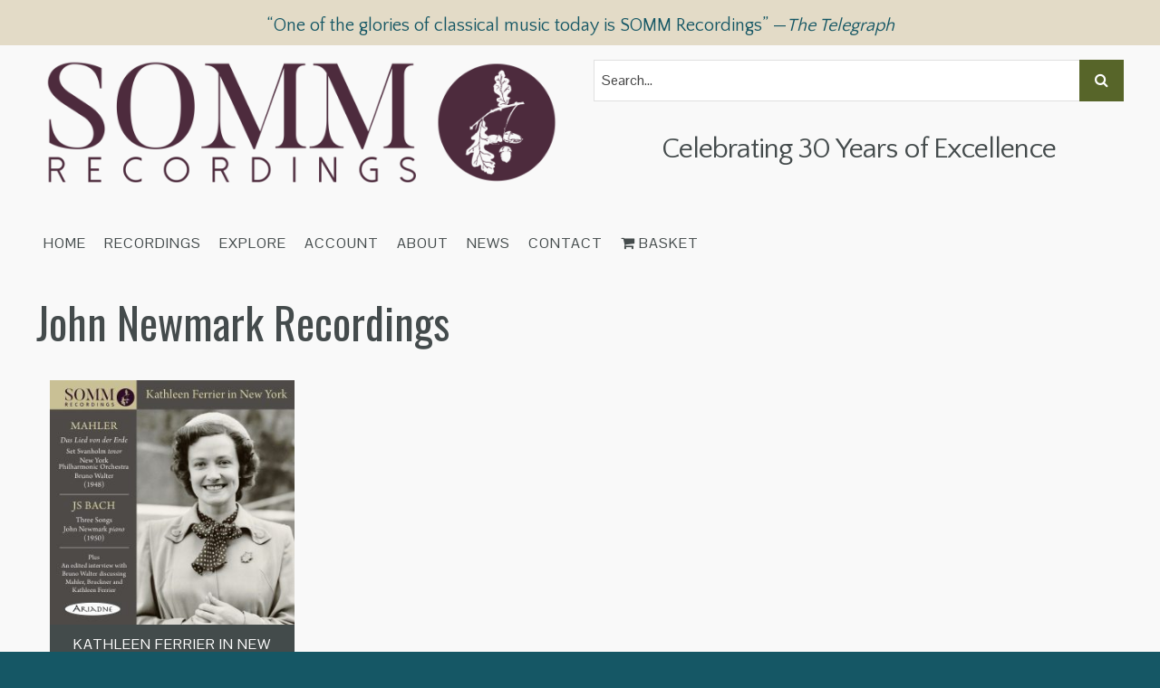

--- FILE ---
content_type: text/html; charset=UTF-8
request_url: https://somm-recordings.com/artist/john-newmark/
body_size: 20784
content:
<!DOCTYPE html>

<!--[if IE 6]>
	<html id="ie6" dir="ltr" lang="en-GB" prefix="og: https://ogp.me/ns#">
<![endif]-->
<!--[if IE 7]>
	<html id="ie7" dir="ltr" lang="en-GB" prefix="og: https://ogp.me/ns#">
<![endif]-->
<!--[if IE 8]>
	<html id="ie8" dir="ltr" lang="en-GB" prefix="og: https://ogp.me/ns#">
<![endif]-->
<!--[if IE 9]>
	<html id="ie9" dir="ltr" lang="en-GB" prefix="og: https://ogp.me/ns#">
<![endif]-->
<!--[if (gt IE 9) | (!IE)  ]><!-->
	<html  dir="ltr" lang="en-GB" prefix="og: https://ogp.me/ns#">
<!--<![endif]-->

<head>

<meta charset="UTF-8" />
<script type="text/javascript">
/* <![CDATA[ */
var gform;gform||(document.addEventListener("gform_main_scripts_loaded",function(){gform.scriptsLoaded=!0}),document.addEventListener("gform/theme/scripts_loaded",function(){gform.themeScriptsLoaded=!0}),window.addEventListener("DOMContentLoaded",function(){gform.domLoaded=!0}),gform={domLoaded:!1,scriptsLoaded:!1,themeScriptsLoaded:!1,isFormEditor:()=>"function"==typeof InitializeEditor,callIfLoaded:function(o){return!(!gform.domLoaded||!gform.scriptsLoaded||!gform.themeScriptsLoaded&&!gform.isFormEditor()||(gform.isFormEditor()&&console.warn("The use of gform.initializeOnLoaded() is deprecated in the form editor context and will be removed in Gravity Forms 3.1."),o(),0))},initializeOnLoaded:function(o){gform.callIfLoaded(o)||(document.addEventListener("gform_main_scripts_loaded",()=>{gform.scriptsLoaded=!0,gform.callIfLoaded(o)}),document.addEventListener("gform/theme/scripts_loaded",()=>{gform.themeScriptsLoaded=!0,gform.callIfLoaded(o)}),window.addEventListener("DOMContentLoaded",()=>{gform.domLoaded=!0,gform.callIfLoaded(o)}))},hooks:{action:{},filter:{}},addAction:function(o,r,e,t){gform.addHook("action",o,r,e,t)},addFilter:function(o,r,e,t){gform.addHook("filter",o,r,e,t)},doAction:function(o){gform.doHook("action",o,arguments)},applyFilters:function(o){return gform.doHook("filter",o,arguments)},removeAction:function(o,r){gform.removeHook("action",o,r)},removeFilter:function(o,r,e){gform.removeHook("filter",o,r,e)},addHook:function(o,r,e,t,n){null==gform.hooks[o][r]&&(gform.hooks[o][r]=[]);var d=gform.hooks[o][r];null==n&&(n=r+"_"+d.length),gform.hooks[o][r].push({tag:n,callable:e,priority:t=null==t?10:t})},doHook:function(r,o,e){var t;if(e=Array.prototype.slice.call(e,1),null!=gform.hooks[r][o]&&((o=gform.hooks[r][o]).sort(function(o,r){return o.priority-r.priority}),o.forEach(function(o){"function"!=typeof(t=o.callable)&&(t=window[t]),"action"==r?t.apply(null,e):e[0]=t.apply(null,e)})),"filter"==r)return e[0]},removeHook:function(o,r,t,n){var e;null!=gform.hooks[o][r]&&(e=(e=gform.hooks[o][r]).filter(function(o,r,e){return!!(null!=n&&n!=o.tag||null!=t&&t!=o.priority)}),gform.hooks[o][r]=e)}});
/* ]]> */
</script>


<title>John Newmark | SOMM Recordings</title>


<!--Bootstrap -->
<link rel="stylesheet" href="https://cdn.jsdelivr.net/npm/bootstrap@3.4.1/dist/css/bootstrap.min.css" integrity="sha384-HSMxcRTRxnN+Bdg0JdbxYKrThecOKuH5zCYotlSAcp1+c8xmyTe9GYg1l9a69psu" crossorigin="anonymous">
<!--Font Awesome-->
<script src="https://use.fontawesome.com/0933b7fdee.js"></script>

<link rel="stylesheet" href="https://somm-recordings.com/wp-content/themes/Builder-Anderson/lib/builder-core/css/reset.css" type="text/css" media="screen" />
<link rel="stylesheet" href="https://somm-recordings.com/wp-content/themes/SOMM/style.css" type="text/css" media="screen" />
<link rel="stylesheet" href="https://somm-recordings.com/wp-content/uploads/it-file-cache/builder-layouts/58a8fa23cefb2.css?version=379ce6f890bc39e7c3791e2d9d486f2b" type="text/css" media="screen" />
<link rel="stylesheet" href="https://somm-recordings.com/wp-content/themes/SOMM/style-responsive.css" type="text/css" media="only screen and (max-width: 1200px)" />
<link rel="stylesheet" href="https://somm-recordings.com/wp-content/themes/SOMM/style-tablet.css" type="text/css" media="only screen and (min-width: 500px) and (max-width: 1200px)" />
<link rel="stylesheet" href="https://somm-recordings.com/wp-content/themes/SOMM/style-mobile.css" type="text/css" media="only screen and (max-width: 500px)" />
<link rel="stylesheet" href="https://somm-recordings.com/wp-content/themes/Builder-Anderson/lib/builder-core/css/structure.css?ver=2" type="text/css" media="screen" />

<!--[if lt IE 7]>
	<script src="https://somm-recordings.com/wp-content/themes/Builder-Anderson/lib/builder-core/js/dropdown.js" type="text/javascript"></script>
<![endif]-->
<!--[if lt IE 9]>
	<script src="https://somm-recordings.com/wp-content/themes/Builder-Anderson/lib/builder-core/js/html5.js" type="text/javascript"></script>
<![endif]-->

<link rel="profile" href="http://gmpg.org/xfn/11" />
<link rel="pingback" href="https://somm-recordings.com/xmlrpc.php" />
<meta name="viewport" content="width=device-width, initial-scale=1">


		<!-- All in One SEO Pro 4.9.3 - aioseo.com -->
	<meta name="robots" content="max-image-preview:large" />
	<link rel="canonical" href="https://somm-recordings.com/artist/john-newmark/" />
	<meta name="generator" content="All in One SEO Pro (AIOSEO) 4.9.3" />
		<meta property="og:locale" content="en_GB" />
		<meta property="og:site_name" content="SOMM Recordings | Award-winning independent recording label" />
		<meta property="og:type" content="album" />
		<meta property="og:title" content="John Newmark | SOMM Recordings" />
		<meta property="og:url" content="https://somm-recordings.com/artist/john-newmark/" />
		<meta property="og:image" content="https://d9cahy9arw81t.cloudfront.net/assets/uploads/2017/02/20231740/SOMMsocialog.jpg" />
		<meta property="og:image:secure_url" content="https://d9cahy9arw81t.cloudfront.net/assets/uploads/2017/02/20231740/SOMMsocialog.jpg" />
		<meta name="twitter:card" content="summary_large_image" />
		<meta name="twitter:site" content="@SOMMRecordings" />
		<meta name="twitter:title" content="John Newmark | SOMM Recordings" />
		<meta name="twitter:image" content="https://d9cahy9arw81t.cloudfront.net/assets/uploads/2017/02/20231740/SOMMsocialog.jpg" />
		<script type="application/ld+json" class="aioseo-schema">
			{"@context":"https:\/\/schema.org","@graph":[{"@type":"BreadcrumbList","@id":"https:\/\/somm-recordings.com\/artist\/john-newmark\/#breadcrumblist","itemListElement":[{"@type":"ListItem","@id":"https:\/\/somm-recordings.com#listItem","position":1,"name":"Home","item":"https:\/\/somm-recordings.com","nextItem":{"@type":"ListItem","@id":"https:\/\/somm-recordings.com\/catalogue\/#listItem","name":"Catalogue"}},{"@type":"ListItem","@id":"https:\/\/somm-recordings.com\/catalogue\/#listItem","position":2,"name":"Catalogue","item":"https:\/\/somm-recordings.com\/catalogue\/","nextItem":{"@type":"ListItem","@id":"https:\/\/somm-recordings.com\/artist\/john-newmark\/#listItem","name":"John Newmark"},"previousItem":{"@type":"ListItem","@id":"https:\/\/somm-recordings.com#listItem","name":"Home"}},{"@type":"ListItem","@id":"https:\/\/somm-recordings.com\/artist\/john-newmark\/#listItem","position":3,"name":"John Newmark","previousItem":{"@type":"ListItem","@id":"https:\/\/somm-recordings.com\/catalogue\/#listItem","name":"Catalogue"}}]},{"@type":"CollectionPage","@id":"https:\/\/somm-recordings.com\/artist\/john-newmark\/#collectionpage","url":"https:\/\/somm-recordings.com\/artist\/john-newmark\/","name":"John Newmark | SOMM Recordings","inLanguage":"en-GB","isPartOf":{"@id":"https:\/\/somm-recordings.com\/#website"},"breadcrumb":{"@id":"https:\/\/somm-recordings.com\/artist\/john-newmark\/#breadcrumblist"}},{"@type":"Organization","@id":"https:\/\/somm-recordings.com\/#organization","name":"SOMM Recordings","description":"Award-winning independent classical recording label","url":"https:\/\/somm-recordings.com\/","logo":{"@type":"ImageObject","url":"https:\/\/d9cahy9arw81t.cloudfront.net\/assets\/uploads\/2018\/01\/08103313\/SOMMSquareIconPurple.jpg","@id":"https:\/\/somm-recordings.com\/artist\/john-newmark\/#organizationLogo"},"image":{"@id":"https:\/\/somm-recordings.com\/artist\/john-newmark\/#organizationLogo"},"sameAs":["https:\/\/soundcloud.com\/siva-oke"]},{"@type":"WebSite","@id":"https:\/\/somm-recordings.com\/#website","url":"https:\/\/somm-recordings.com\/","name":"SOMM Recordings","description":"Award-winning independent classical recording label","inLanguage":"en-GB","publisher":{"@id":"https:\/\/somm-recordings.com\/#organization"}}]}
		</script>
		<!-- All in One SEO Pro -->

<script>window._wca = window._wca || [];</script>
<link rel='dns-prefetch' href='//cdn.jsdelivr.net' />
<link rel='dns-prefetch' href='//stats.wp.com' />
<link rel='dns-prefetch' href='//challenges.cloudflare.com' />
<link rel='dns-prefetch' href='//fonts.googleapis.com' />
<link rel='dns-prefetch' href='//v0.wordpress.com' />
<link rel="alternate" type="application/rss+xml" title="SOMM Recordings &raquo; Feed" href="https://somm-recordings.com/feed/" />
<link rel="alternate" type="application/rss+xml" title="SOMM Recordings &raquo; Comments Feed" href="https://somm-recordings.com/comments/feed/" />
<link rel="alternate" type="application/rss+xml" title="SOMM Recordings &raquo; John Newmark Artist Feed" href="https://somm-recordings.com/artist/john-newmark/feed/" />
<style id='wp-img-auto-sizes-contain-inline-css' type='text/css'>
img:is([sizes=auto i],[sizes^="auto," i]){contain-intrinsic-size:3000px 1500px}
/*# sourceURL=wp-img-auto-sizes-contain-inline-css */
</style>
<link rel='stylesheet' id='kadence-conversions-css' href='https://somm-recordings.com/wp-content/plugins/kadence-conversions/assets/kadence-conversions.css?ver=1.1.4' type='text/css' media='all' />
<style id='kadence-conversions-15902-inline-css' type='text/css'>
.kadence-conversion-wrap.kadence-conversion-15902 .kadence-conversion{background-color:rgba(255,255,255,0);}.kadence-conversion-wrap.kadence-conversion-15902 .kadence-conversion-inner{padding-top:0px;padding-right:0px;padding-bottom:0px;padding-left:0px;}
/*# sourceURL=kadence-conversions-15902-inline-css */
</style>
<link rel='stylesheet' id='kadence-blocks-rowlayout-css' href='https://somm-recordings.com/wp-content/plugins/kadence-blocks/dist/style-blocks-rowlayout.css?ver=3.6.0' type='text/css' media='all' />
<link rel='stylesheet' id='kadence-blocks-column-css' href='https://somm-recordings.com/wp-content/plugins/kadence-blocks/dist/style-blocks-column.css?ver=3.6.0' type='text/css' media='all' />
<link rel='stylesheet' id='kadence-blocks-infobox-css' href='https://somm-recordings.com/wp-content/plugins/kadence-blocks/dist/style-blocks-infobox.css?ver=3.6.0' type='text/css' media='all' />
<link rel='stylesheet' id='kadence-blocks-advancedbtn-css' href='https://somm-recordings.com/wp-content/plugins/kadence-blocks/dist/style-blocks-advancedbtn.css?ver=3.6.0' type='text/css' media='all' />
<style id='wp-emoji-styles-inline-css' type='text/css'>

	img.wp-smiley, img.emoji {
		display: inline !important;
		border: none !important;
		box-shadow: none !important;
		height: 1em !important;
		width: 1em !important;
		margin: 0 0.07em !important;
		vertical-align: -0.1em !important;
		background: none !important;
		padding: 0 !important;
	}
/*# sourceURL=wp-emoji-styles-inline-css */
</style>
<style id='wp-block-library-inline-css' type='text/css'>
:root{--wp-block-synced-color:#7a00df;--wp-block-synced-color--rgb:122,0,223;--wp-bound-block-color:var(--wp-block-synced-color);--wp-editor-canvas-background:#ddd;--wp-admin-theme-color:#007cba;--wp-admin-theme-color--rgb:0,124,186;--wp-admin-theme-color-darker-10:#006ba1;--wp-admin-theme-color-darker-10--rgb:0,107,160.5;--wp-admin-theme-color-darker-20:#005a87;--wp-admin-theme-color-darker-20--rgb:0,90,135;--wp-admin-border-width-focus:2px}@media (min-resolution:192dpi){:root{--wp-admin-border-width-focus:1.5px}}.wp-element-button{cursor:pointer}:root .has-very-light-gray-background-color{background-color:#eee}:root .has-very-dark-gray-background-color{background-color:#313131}:root .has-very-light-gray-color{color:#eee}:root .has-very-dark-gray-color{color:#313131}:root .has-vivid-green-cyan-to-vivid-cyan-blue-gradient-background{background:linear-gradient(135deg,#00d084,#0693e3)}:root .has-purple-crush-gradient-background{background:linear-gradient(135deg,#34e2e4,#4721fb 50%,#ab1dfe)}:root .has-hazy-dawn-gradient-background{background:linear-gradient(135deg,#faaca8,#dad0ec)}:root .has-subdued-olive-gradient-background{background:linear-gradient(135deg,#fafae1,#67a671)}:root .has-atomic-cream-gradient-background{background:linear-gradient(135deg,#fdd79a,#004a59)}:root .has-nightshade-gradient-background{background:linear-gradient(135deg,#330968,#31cdcf)}:root .has-midnight-gradient-background{background:linear-gradient(135deg,#020381,#2874fc)}:root{--wp--preset--font-size--normal:16px;--wp--preset--font-size--huge:42px}.has-regular-font-size{font-size:1em}.has-larger-font-size{font-size:2.625em}.has-normal-font-size{font-size:var(--wp--preset--font-size--normal)}.has-huge-font-size{font-size:var(--wp--preset--font-size--huge)}.has-text-align-center{text-align:center}.has-text-align-left{text-align:left}.has-text-align-right{text-align:right}.has-fit-text{white-space:nowrap!important}#end-resizable-editor-section{display:none}.aligncenter{clear:both}.items-justified-left{justify-content:flex-start}.items-justified-center{justify-content:center}.items-justified-right{justify-content:flex-end}.items-justified-space-between{justify-content:space-between}.screen-reader-text{border:0;clip-path:inset(50%);height:1px;margin:-1px;overflow:hidden;padding:0;position:absolute;width:1px;word-wrap:normal!important}.screen-reader-text:focus{background-color:#ddd;clip-path:none;color:#444;display:block;font-size:1em;height:auto;left:5px;line-height:normal;padding:15px 23px 14px;text-decoration:none;top:5px;width:auto;z-index:100000}html :where(.has-border-color){border-style:solid}html :where([style*=border-top-color]){border-top-style:solid}html :where([style*=border-right-color]){border-right-style:solid}html :where([style*=border-bottom-color]){border-bottom-style:solid}html :where([style*=border-left-color]){border-left-style:solid}html :where([style*=border-width]){border-style:solid}html :where([style*=border-top-width]){border-top-style:solid}html :where([style*=border-right-width]){border-right-style:solid}html :where([style*=border-bottom-width]){border-bottom-style:solid}html :where([style*=border-left-width]){border-left-style:solid}html :where(img[class*=wp-image-]){height:auto;max-width:100%}:where(figure){margin:0 0 1em}html :where(.is-position-sticky){--wp-admin--admin-bar--position-offset:var(--wp-admin--admin-bar--height,0px)}@media screen and (max-width:600px){html :where(.is-position-sticky){--wp-admin--admin-bar--position-offset:0px}}

/*# sourceURL=wp-block-library-inline-css */
</style><style id='global-styles-inline-css' type='text/css'>
:root{--wp--preset--aspect-ratio--square: 1;--wp--preset--aspect-ratio--4-3: 4/3;--wp--preset--aspect-ratio--3-4: 3/4;--wp--preset--aspect-ratio--3-2: 3/2;--wp--preset--aspect-ratio--2-3: 2/3;--wp--preset--aspect-ratio--16-9: 16/9;--wp--preset--aspect-ratio--9-16: 9/16;--wp--preset--color--black: #000000;--wp--preset--color--cyan-bluish-gray: #abb8c3;--wp--preset--color--white: #ffffff;--wp--preset--color--pale-pink: #f78da7;--wp--preset--color--vivid-red: #cf2e2e;--wp--preset--color--luminous-vivid-orange: #ff6900;--wp--preset--color--luminous-vivid-amber: #fcb900;--wp--preset--color--light-green-cyan: #7bdcb5;--wp--preset--color--vivid-green-cyan: #00d084;--wp--preset--color--pale-cyan-blue: #8ed1fc;--wp--preset--color--vivid-cyan-blue: #0693e3;--wp--preset--color--vivid-purple: #9b51e0;--wp--preset--gradient--vivid-cyan-blue-to-vivid-purple: linear-gradient(135deg,rgb(6,147,227) 0%,rgb(155,81,224) 100%);--wp--preset--gradient--light-green-cyan-to-vivid-green-cyan: linear-gradient(135deg,rgb(122,220,180) 0%,rgb(0,208,130) 100%);--wp--preset--gradient--luminous-vivid-amber-to-luminous-vivid-orange: linear-gradient(135deg,rgb(252,185,0) 0%,rgb(255,105,0) 100%);--wp--preset--gradient--luminous-vivid-orange-to-vivid-red: linear-gradient(135deg,rgb(255,105,0) 0%,rgb(207,46,46) 100%);--wp--preset--gradient--very-light-gray-to-cyan-bluish-gray: linear-gradient(135deg,rgb(238,238,238) 0%,rgb(169,184,195) 100%);--wp--preset--gradient--cool-to-warm-spectrum: linear-gradient(135deg,rgb(74,234,220) 0%,rgb(151,120,209) 20%,rgb(207,42,186) 40%,rgb(238,44,130) 60%,rgb(251,105,98) 80%,rgb(254,248,76) 100%);--wp--preset--gradient--blush-light-purple: linear-gradient(135deg,rgb(255,206,236) 0%,rgb(152,150,240) 100%);--wp--preset--gradient--blush-bordeaux: linear-gradient(135deg,rgb(254,205,165) 0%,rgb(254,45,45) 50%,rgb(107,0,62) 100%);--wp--preset--gradient--luminous-dusk: linear-gradient(135deg,rgb(255,203,112) 0%,rgb(199,81,192) 50%,rgb(65,88,208) 100%);--wp--preset--gradient--pale-ocean: linear-gradient(135deg,rgb(255,245,203) 0%,rgb(182,227,212) 50%,rgb(51,167,181) 100%);--wp--preset--gradient--electric-grass: linear-gradient(135deg,rgb(202,248,128) 0%,rgb(113,206,126) 100%);--wp--preset--gradient--midnight: linear-gradient(135deg,rgb(2,3,129) 0%,rgb(40,116,252) 100%);--wp--preset--font-size--small: 13px;--wp--preset--font-size--medium: 20px;--wp--preset--font-size--large: 36px;--wp--preset--font-size--x-large: 42px;--wp--preset--spacing--20: 0.44rem;--wp--preset--spacing--30: 0.67rem;--wp--preset--spacing--40: 1rem;--wp--preset--spacing--50: 1.5rem;--wp--preset--spacing--60: 2.25rem;--wp--preset--spacing--70: 3.38rem;--wp--preset--spacing--80: 5.06rem;--wp--preset--shadow--natural: 6px 6px 9px rgba(0, 0, 0, 0.2);--wp--preset--shadow--deep: 12px 12px 50px rgba(0, 0, 0, 0.4);--wp--preset--shadow--sharp: 6px 6px 0px rgba(0, 0, 0, 0.2);--wp--preset--shadow--outlined: 6px 6px 0px -3px rgb(255, 255, 255), 6px 6px rgb(0, 0, 0);--wp--preset--shadow--crisp: 6px 6px 0px rgb(0, 0, 0);}:where(.is-layout-flex){gap: 0.5em;}:where(.is-layout-grid){gap: 0.5em;}body .is-layout-flex{display: flex;}.is-layout-flex{flex-wrap: wrap;align-items: center;}.is-layout-flex > :is(*, div){margin: 0;}body .is-layout-grid{display: grid;}.is-layout-grid > :is(*, div){margin: 0;}:where(.wp-block-columns.is-layout-flex){gap: 2em;}:where(.wp-block-columns.is-layout-grid){gap: 2em;}:where(.wp-block-post-template.is-layout-flex){gap: 1.25em;}:where(.wp-block-post-template.is-layout-grid){gap: 1.25em;}.has-black-color{color: var(--wp--preset--color--black) !important;}.has-cyan-bluish-gray-color{color: var(--wp--preset--color--cyan-bluish-gray) !important;}.has-white-color{color: var(--wp--preset--color--white) !important;}.has-pale-pink-color{color: var(--wp--preset--color--pale-pink) !important;}.has-vivid-red-color{color: var(--wp--preset--color--vivid-red) !important;}.has-luminous-vivid-orange-color{color: var(--wp--preset--color--luminous-vivid-orange) !important;}.has-luminous-vivid-amber-color{color: var(--wp--preset--color--luminous-vivid-amber) !important;}.has-light-green-cyan-color{color: var(--wp--preset--color--light-green-cyan) !important;}.has-vivid-green-cyan-color{color: var(--wp--preset--color--vivid-green-cyan) !important;}.has-pale-cyan-blue-color{color: var(--wp--preset--color--pale-cyan-blue) !important;}.has-vivid-cyan-blue-color{color: var(--wp--preset--color--vivid-cyan-blue) !important;}.has-vivid-purple-color{color: var(--wp--preset--color--vivid-purple) !important;}.has-black-background-color{background-color: var(--wp--preset--color--black) !important;}.has-cyan-bluish-gray-background-color{background-color: var(--wp--preset--color--cyan-bluish-gray) !important;}.has-white-background-color{background-color: var(--wp--preset--color--white) !important;}.has-pale-pink-background-color{background-color: var(--wp--preset--color--pale-pink) !important;}.has-vivid-red-background-color{background-color: var(--wp--preset--color--vivid-red) !important;}.has-luminous-vivid-orange-background-color{background-color: var(--wp--preset--color--luminous-vivid-orange) !important;}.has-luminous-vivid-amber-background-color{background-color: var(--wp--preset--color--luminous-vivid-amber) !important;}.has-light-green-cyan-background-color{background-color: var(--wp--preset--color--light-green-cyan) !important;}.has-vivid-green-cyan-background-color{background-color: var(--wp--preset--color--vivid-green-cyan) !important;}.has-pale-cyan-blue-background-color{background-color: var(--wp--preset--color--pale-cyan-blue) !important;}.has-vivid-cyan-blue-background-color{background-color: var(--wp--preset--color--vivid-cyan-blue) !important;}.has-vivid-purple-background-color{background-color: var(--wp--preset--color--vivid-purple) !important;}.has-black-border-color{border-color: var(--wp--preset--color--black) !important;}.has-cyan-bluish-gray-border-color{border-color: var(--wp--preset--color--cyan-bluish-gray) !important;}.has-white-border-color{border-color: var(--wp--preset--color--white) !important;}.has-pale-pink-border-color{border-color: var(--wp--preset--color--pale-pink) !important;}.has-vivid-red-border-color{border-color: var(--wp--preset--color--vivid-red) !important;}.has-luminous-vivid-orange-border-color{border-color: var(--wp--preset--color--luminous-vivid-orange) !important;}.has-luminous-vivid-amber-border-color{border-color: var(--wp--preset--color--luminous-vivid-amber) !important;}.has-light-green-cyan-border-color{border-color: var(--wp--preset--color--light-green-cyan) !important;}.has-vivid-green-cyan-border-color{border-color: var(--wp--preset--color--vivid-green-cyan) !important;}.has-pale-cyan-blue-border-color{border-color: var(--wp--preset--color--pale-cyan-blue) !important;}.has-vivid-cyan-blue-border-color{border-color: var(--wp--preset--color--vivid-cyan-blue) !important;}.has-vivid-purple-border-color{border-color: var(--wp--preset--color--vivid-purple) !important;}.has-vivid-cyan-blue-to-vivid-purple-gradient-background{background: var(--wp--preset--gradient--vivid-cyan-blue-to-vivid-purple) !important;}.has-light-green-cyan-to-vivid-green-cyan-gradient-background{background: var(--wp--preset--gradient--light-green-cyan-to-vivid-green-cyan) !important;}.has-luminous-vivid-amber-to-luminous-vivid-orange-gradient-background{background: var(--wp--preset--gradient--luminous-vivid-amber-to-luminous-vivid-orange) !important;}.has-luminous-vivid-orange-to-vivid-red-gradient-background{background: var(--wp--preset--gradient--luminous-vivid-orange-to-vivid-red) !important;}.has-very-light-gray-to-cyan-bluish-gray-gradient-background{background: var(--wp--preset--gradient--very-light-gray-to-cyan-bluish-gray) !important;}.has-cool-to-warm-spectrum-gradient-background{background: var(--wp--preset--gradient--cool-to-warm-spectrum) !important;}.has-blush-light-purple-gradient-background{background: var(--wp--preset--gradient--blush-light-purple) !important;}.has-blush-bordeaux-gradient-background{background: var(--wp--preset--gradient--blush-bordeaux) !important;}.has-luminous-dusk-gradient-background{background: var(--wp--preset--gradient--luminous-dusk) !important;}.has-pale-ocean-gradient-background{background: var(--wp--preset--gradient--pale-ocean) !important;}.has-electric-grass-gradient-background{background: var(--wp--preset--gradient--electric-grass) !important;}.has-midnight-gradient-background{background: var(--wp--preset--gradient--midnight) !important;}.has-small-font-size{font-size: var(--wp--preset--font-size--small) !important;}.has-medium-font-size{font-size: var(--wp--preset--font-size--medium) !important;}.has-large-font-size{font-size: var(--wp--preset--font-size--large) !important;}.has-x-large-font-size{font-size: var(--wp--preset--font-size--x-large) !important;}
/*# sourceURL=global-styles-inline-css */
</style>

<style id='classic-theme-styles-inline-css' type='text/css'>
/*! This file is auto-generated */
.wp-block-button__link{color:#fff;background-color:#32373c;border-radius:9999px;box-shadow:none;text-decoration:none;padding:calc(.667em + 2px) calc(1.333em + 2px);font-size:1.125em}.wp-block-file__button{background:#32373c;color:#fff;text-decoration:none}
/*# sourceURL=/wp-includes/css/classic-themes.min.css */
</style>
<style id='woocommerce-inline-inline-css' type='text/css'>
.woocommerce form .form-row .required { visibility: visible; }
/*# sourceURL=woocommerce-inline-inline-css */
</style>
<link rel='stylesheet' id='dashicons-css' href='https://somm-recordings.com/wp-includes/css/dashicons.min.css?ver=6.9' type='text/css' media='all' />
<link rel='stylesheet' id='google-font-css' href='//fonts.googleapis.com/css?family=Oswald%3A300%2C400%7CPontano+Sans%7CQuattrocento+Sans%3A400%2C700&#038;ver=6.9' type='text/css' media='all' />
<link rel='stylesheet' id='animate-css' href='https://somm-recordings.com/wp-content/themes/SOMM/css/animate.css?ver=6.9' type='text/css' media='all' />
<link rel='stylesheet' id='Builder-Anderson-Fonts-css' href='//fonts.googleapis.com/css?family=Source+Sans+Pro%3A300%2C400%2C700%2C400italic%7CDomine%3A400%2C700%29%3B&#038;ver=6.9' type='text/css' media='all' />
<link rel='stylesheet' id='builder-plugin-feature-gravity-forms-style-css' href='https://somm-recordings.com/wp-content/themes/SOMM/plugin-features/gravity-forms/style.css?ver=6.9' type='text/css' media='all' />
<style id='kadence-blocks-global-variables-inline-css' type='text/css'>
:root {--global-kb-font-size-sm:clamp(0.8rem, 0.73rem + 0.217vw, 0.9rem);--global-kb-font-size-md:clamp(1.1rem, 0.995rem + 0.326vw, 1.25rem);--global-kb-font-size-lg:clamp(1.75rem, 1.576rem + 0.543vw, 2rem);--global-kb-font-size-xl:clamp(2.25rem, 1.728rem + 1.63vw, 3rem);--global-kb-font-size-xxl:clamp(2.5rem, 1.456rem + 3.26vw, 4rem);--global-kb-font-size-xxxl:clamp(2.75rem, 0.489rem + 7.065vw, 6rem);}:root {--global-palette1: #3182CE;--global-palette2: #2B6CB0;--global-palette3: #1A202C;--global-palette4: #2D3748;--global-palette5: #4A5568;--global-palette6: #718096;--global-palette7: #EDF2F7;--global-palette8: #F7FAFC;--global-palette9: #ffffff;}
/*# sourceURL=kadence-blocks-global-variables-inline-css */
</style>
<style id='kadence_blocks_css-inline-css' type='text/css'>
.kb-row-layout-id15902_9ff328-dc > .kt-row-column-wrap{max-width:1200px;padding-top:var( --global-kb-row-default-top, var(--global-kb-spacing-sm, 1.5rem) );padding-bottom:var( --global-kb-row-default-bottom, var(--global-kb-spacing-sm, 1.5rem) );grid-template-columns:minmax(0, 1fr);}.kb-row-layout-id15902_9ff328-dc{background-color:#4d2b3d;}.kb-row-layout-id15902_9ff328-dc a{color:#ffffff;}.kb-row-layout-id15902_9ff328-dc a:hover{color:#ffffff;}@media all and (max-width: 767px){.kb-row-layout-id15902_9ff328-dc > .kt-row-column-wrap{grid-template-columns:minmax(0, 1fr);}}.kadence-column15902_b1ce09-9a > .kt-inside-inner-col{display:flex;}.kadence-column15902_b1ce09-9a > .kt-inside-inner-col{gap:10px;}.kadence-column15902_b1ce09-9a > .kt-inside-inner-col{flex-direction:row;flex-wrap:wrap;align-items:center;justify-content:space-between;}.kadence-column15902_b1ce09-9a > .kt-inside-inner-col > *, .kadence-column15902_b1ce09-9a > .kt-inside-inner-col > figure.wp-block-image, .kadence-column15902_b1ce09-9a > .kt-inside-inner-col > figure.wp-block-kadence-image{margin-top:0px;margin-bottom:0px;}.kadence-column15902_b1ce09-9a > .kt-inside-inner-col > .kb-image-is-ratio-size{flex-grow:1;}@media all and (max-width: 1024px){.kadence-column15902_b1ce09-9a > .kt-inside-inner-col{flex-direction:row;flex-wrap:wrap;align-items:center;justify-content:space-between;}}@media all and (min-width: 768px) and (max-width: 1024px){.kadence-column15902_b1ce09-9a > .kt-inside-inner-col > *, .kadence-column15902_b1ce09-9a > .kt-inside-inner-col > figure.wp-block-image, .kadence-column15902_b1ce09-9a > .kt-inside-inner-col > figure.wp-block-kadence-image{margin-top:0px;margin-bottom:0px;}.kadence-column15902_b1ce09-9a > .kt-inside-inner-col > .kb-image-is-ratio-size{flex-grow:1;}}@media all and (max-width: 767px){.kadence-column15902_b1ce09-9a > .kt-inside-inner-col{flex-direction:row;flex-wrap:wrap;justify-content:flex-start;justify-content:space-between;}.kadence-column15902_b1ce09-9a > .kt-inside-inner-col > *, .kadence-column15902_b1ce09-9a > .kt-inside-inner-col > figure.wp-block-image, .kadence-column15902_b1ce09-9a > .kt-inside-inner-col > figure.wp-block-kadence-image{margin-top:0px;margin-bottom:0px;}.kadence-column15902_b1ce09-9a > .kt-inside-inner-col > .kb-image-is-ratio-size{flex-grow:1;}}.wp-block-kadence-column.kb-section-dir-horizontal > .kt-inside-inner-col > .kt-info-box15902_a258bc-c3 .kt-blocks-info-box-link-wrap{max-width:unset;}.kt-info-box15902_a258bc-c3 .kt-blocks-info-box-link-wrap{border-top-left-radius:0px;border-top-right-radius:0px;border-bottom-right-radius:0px;border-bottom-left-radius:0px;background:rgba(242, 242, 242, 0);padding-top:0px;padding-right:0px;padding-bottom:0px;padding-left:0px;}.kt-info-box15902_a258bc-c3 .kt-blocks-info-box-link-wrap:hover{background:rgba(255, 255, 255, 0);}.kt-info-box15902_a258bc-c3 .kadence-info-box-icon-container .kt-info-svg-icon, .kt-info-box15902_a258bc-c3 .kt-info-svg-icon-flip, .kt-info-box15902_a258bc-c3 .kt-blocks-info-box-number{font-size:50px;}.kt-info-box15902_a258bc-c3 .kt-blocks-info-box-media{color:#ffffff;background:rgba(255,255,255,0);border-color:#eeeeee;border-top-width:0px;border-right-width:0px;border-bottom-width:0px;border-left-width:0px;padding-top:0px;padding-right:0px;padding-bottom:0px;padding-left:0px;margin-top:0px;margin-right:20px;margin-bottom:0px;margin-left:0px;}.kt-info-box15902_a258bc-c3 .kt-blocks-info-box-link-wrap:hover .kt-blocks-info-box-media{color:#155765;background:rgba(255,255,255,0);border-color:#eeeeee;}.kt-info-box15902_a258bc-c3 .kt-infobox-textcontent h2.kt-blocks-info-box-title{color:#ffffff;font-size:16px;line-height:1.8em;font-family:-apple-system,BlinkMacSystemFont,"Segoe UI",Roboto,Oxygen-Sans,Ubuntu,Cantarell,"Helvetica Neue",sans-serif, "Apple Color Emoji", "Segoe UI Emoji", "Segoe UI Symbol";font-style:normal;font-weight:400;padding-top:0px;padding-right:0px;padding-bottom:0px;padding-left:0px;margin-top:0px;margin-right:0px;margin-bottom:0px;margin-left:0px;}.kt-info-box15902_a258bc-c3 .kt-blocks-info-box-link-wrap:hover h2.kt-blocks-info-box-title{color:#ffffff;}.kt-info-box15902_a258bc-c3 .kt-infobox-textcontent .kt-blocks-info-box-text{color:#555555;}.kt-info-box15902_a258bc-c3 .kt-blocks-info-box-learnmore{background:transparent;border-color:#555555;border-width:0px 0px 0px 0px;padding-top:4px;padding-right:8px;padding-bottom:4px;padding-left:8px;margin-top:10px;margin-right:0px;margin-bottom:10px;margin-left:0px;}.kt-info-box15902_a258bc-c3 .kt-blocks-info-box-link-wrap:hover .kt-blocks-info-box-learnmore,.kt-info-box15902_a258bc-c3 .kt-blocks-info-box-link-wrap .kt-blocks-info-box-learnmore:focus{color:#ffffff;background:#444444;border-color:#444444;}ul.menu .wp-block-kadence-advancedbtn .kb-btn15902_9c0374-58.kb-button{width:initial;}.wp-block-kadence-advancedbtn .kb-btn15902_9c0374-58.kb-button{color:#4d2b3d;background:#ffffff;font-size:16px;text-transform:none;border-top-left-radius:0px;border-top-right-radius:0px;border-bottom-right-radius:0px;border-bottom-left-radius:0px;border-top:0px solid #555555;border-right:0px solid #555555;border-bottom:0px solid #555555;border-left:0px solid #555555;padding-top:12px;padding-right:50px;padding-bottom:12px;padding-left:50px;}.wp-block-kadence-advancedbtn .kb-btn15902_9c0374-58.kb-button:hover, .wp-block-kadence-advancedbtn .kb-btn15902_9c0374-58.kb-button:focus{color:rgba(255,255,255,0.83);background:#155765;border-top-color:#444444;border-top-style:solid;border-right-color:#444444;border-right-style:solid;border-bottom-color:#444444;border-bottom-style:solid;border-left-color:#444444;border-left-style:solid;}@media all and (max-width: 1024px){.wp-block-kadence-advancedbtn .kb-btn15902_9c0374-58.kb-button{border-top:0px solid #555555;border-right:0px solid #555555;border-bottom:0px solid #555555;border-left:0px solid #555555;}}@media all and (max-width: 1024px){.wp-block-kadence-advancedbtn .kb-btn15902_9c0374-58.kb-button:hover, .wp-block-kadence-advancedbtn .kb-btn15902_9c0374-58.kb-button:focus{border-top-color:#444444;border-top-style:solid;border-right-color:#444444;border-right-style:solid;border-bottom-color:#444444;border-bottom-style:solid;border-left-color:#444444;border-left-style:solid;}}@media all and (max-width: 767px){.wp-block-kadence-advancedbtn .kb-btn15902_9c0374-58.kb-button{border-top:0px solid #555555;border-right:0px solid #555555;border-bottom:0px solid #555555;border-left:0px solid #555555;}.wp-block-kadence-advancedbtn .kb-btn15902_9c0374-58.kb-button:hover, .wp-block-kadence-advancedbtn .kb-btn15902_9c0374-58.kb-button:focus{border-top-color:#444444;border-top-style:solid;border-right-color:#444444;border-right-style:solid;border-bottom-color:#444444;border-bottom-style:solid;border-left-color:#444444;border-left-style:solid;}}ul.menu .wp-block-kadence-advancedbtn .kb-btn15902_171aae-65.kb-button{width:initial;}.wp-block-kadence-advancedbtn .kb-btn15902_171aae-65.kb-button{color:#ffffff;background:#155765;font-size:16px;text-transform:none;border-top-left-radius:0px;border-top-right-radius:0px;border-bottom-right-radius:0px;border-bottom-left-radius:0px;border-top:0px solid #555555;border-right:0px solid #555555;border-bottom:0px solid #555555;border-left:0px solid #555555;padding-top:12px;padding-right:50px;padding-bottom:12px;padding-left:50px;}.wp-block-kadence-advancedbtn .kb-btn15902_171aae-65.kb-button:hover, .wp-block-kadence-advancedbtn .kb-btn15902_171aae-65.kb-button:focus{color:#4d2b3d;background:#ffffff;border-top-color:#444444;border-top-style:solid;border-right-color:#444444;border-right-style:solid;border-bottom-color:#444444;border-bottom-style:solid;border-left-color:#444444;border-left-style:solid;}@media all and (max-width: 1024px){.wp-block-kadence-advancedbtn .kb-btn15902_171aae-65.kb-button{border-top:0px solid #555555;border-right:0px solid #555555;border-bottom:0px solid #555555;border-left:0px solid #555555;}}@media all and (max-width: 1024px){.wp-block-kadence-advancedbtn .kb-btn15902_171aae-65.kb-button:hover, .wp-block-kadence-advancedbtn .kb-btn15902_171aae-65.kb-button:focus{border-top-color:#444444;border-top-style:solid;border-right-color:#444444;border-right-style:solid;border-bottom-color:#444444;border-bottom-style:solid;border-left-color:#444444;border-left-style:solid;}}@media all and (max-width: 767px){.wp-block-kadence-advancedbtn .kb-btn15902_171aae-65.kb-button{border-top:0px solid #555555;border-right:0px solid #555555;border-bottom:0px solid #555555;border-left:0px solid #555555;}.wp-block-kadence-advancedbtn .kb-btn15902_171aae-65.kb-button:hover, .wp-block-kadence-advancedbtn .kb-btn15902_171aae-65.kb-button:focus{border-top-color:#444444;border-top-style:solid;border-right-color:#444444;border-right-style:solid;border-bottom-color:#444444;border-bottom-style:solid;border-left-color:#444444;border-left-style:solid;}}
/*# sourceURL=kadence_blocks_css-inline-css */
</style>
<script type="text/javascript" src="https://somm-recordings.com/wp-includes/js/jquery/jquery.min.js?ver=3.7.1" id="jquery-core-js"></script>
<script type="text/javascript" src="https://somm-recordings.com/wp-includes/js/jquery/jquery-migrate.min.js?ver=3.4.1" id="jquery-migrate-js"></script>
<script type="text/javascript" src="https://somm-recordings.com/wp-content/plugins/woocommerce/assets/js/jquery-blockui/jquery.blockUI.min.js?ver=2.7.0-wc.10.4.3" id="wc-jquery-blockui-js" defer="defer" data-wp-strategy="defer"></script>
<script type="text/javascript" id="wc-add-to-cart-js-extra">
/* <![CDATA[ */
var wc_add_to_cart_params = {"ajax_url":"/wp-admin/admin-ajax.php","wc_ajax_url":"/?wc-ajax=%%endpoint%%","i18n_view_cart":"View basket","cart_url":"https://somm-recordings.com/basket/","is_cart":"","cart_redirect_after_add":"no"};
//# sourceURL=wc-add-to-cart-js-extra
/* ]]> */
</script>
<script type="text/javascript" src="https://somm-recordings.com/wp-content/plugins/woocommerce/assets/js/frontend/add-to-cart.min.js?ver=10.4.3" id="wc-add-to-cart-js" defer="defer" data-wp-strategy="defer"></script>
<script type="text/javascript" src="https://somm-recordings.com/wp-content/plugins/woocommerce/assets/js/js-cookie/js.cookie.min.js?ver=2.1.4-wc.10.4.3" id="wc-js-cookie-js" defer="defer" data-wp-strategy="defer"></script>
<script type="text/javascript" id="woocommerce-js-extra">
/* <![CDATA[ */
var woocommerce_params = {"ajax_url":"/wp-admin/admin-ajax.php","wc_ajax_url":"/?wc-ajax=%%endpoint%%","i18n_password_show":"Show password","i18n_password_hide":"Hide password"};
//# sourceURL=woocommerce-js-extra
/* ]]> */
</script>
<script type="text/javascript" src="https://somm-recordings.com/wp-content/plugins/woocommerce/assets/js/frontend/woocommerce.min.js?ver=10.4.3" id="woocommerce-js" defer="defer" data-wp-strategy="defer"></script>
<script type="text/javascript" src="https://stats.wp.com/s-202605.js" id="woocommerce-analytics-js" defer="defer" data-wp-strategy="defer"></script>
<link rel="https://api.w.org/" href="https://somm-recordings.com/wp-json/" /><link rel="EditURI" type="application/rsd+xml" title="RSD" href="https://somm-recordings.com/xmlrpc.php?rsd" />
<meta name="generator" content="WordPress 6.9" />
<meta name="generator" content="WooCommerce 10.4.3" />
	<style>img#wpstats{display:none}</style>
		
	<style type="text/css">
		.image-menu-header-background-wrapper {
		background: linear-gradient( rgba(0, 0, 0, 0.85), rgba(0, 0, 0, 0.85) ), url(https://somm-recordings.com/wp-content/themes/SOMM/images/default-header-bg.jpg) no-repeat top center fixed;
		}

		#ie8 .image-menu-header-background-wrapper {
			background: url(https://somm-recordings.com/wp-content/themes/SOMM/images/default-header-bg.jpg) no-repeat top center fixed;
			filter:progid:DXImageTransform.Microsoft.gradient(startColorstr=#E6000000,endColorstr=#E6000000);
			zoom: 1;
		}

	</style>
	<noscript><style>.woocommerce-product-gallery{ opacity: 1 !important; }</style></noscript>
	<link rel="icon" href="https://d9cahy9arw81t.cloudfront.net/assets/uploads/2023/06/06225225/cropped-cvyzxC3q8g-original-32x32.png" sizes="32x32" />
<link rel="icon" href="https://d9cahy9arw81t.cloudfront.net/assets/uploads/2023/06/06225225/cropped-cvyzxC3q8g-original-192x192.png" sizes="192x192" />
<link rel="apple-touch-icon" href="https://d9cahy9arw81t.cloudfront.net/assets/uploads/2023/06/06225225/cropped-cvyzxC3q8g-original-180x180.png" />
<meta name="msapplication-TileImage" content="https://d9cahy9arw81t.cloudfront.net/assets/uploads/2023/06/06225225/cropped-cvyzxC3q8g-original-270x270.png" />
		<style type="text/css" id="wp-custom-css">
			.variations td {
border: none !important;
}
.wc-block-components-button.wp-element-button.wc-block-cart__submit-button.contained {
background: #155765;
border-radius: 4px;
color: white;
}		</style>
		
<link rel='stylesheet' id='wc-stripe-blocks-checkout-style-css' href='https://somm-recordings.com/wp-content/plugins/woocommerce-gateway-stripe/build/upe-blocks.css?ver=5149cca93b0373758856' type='text/css' media='all' />
<link rel='stylesheet' id='wc-blocks-style-css' href='https://somm-recordings.com/wp-content/plugins/woocommerce/assets/client/blocks/wc-blocks.css?ver=wc-10.4.3' type='text/css' media='all' />
</head>
<body id="builder-layout-58a8fa23cefb2" class="archive tax-artist term-john-newmark term-2937 wp-theme-Builder-Anderson wp-child-theme-SOMM builder-responsive theme-Builder-Anderson woocommerce woocommerce-page woocommerce-no-js builder-template-general-template builder-view-archives builder-view-product-8977">
<div class="builder-container-background-wrapper">
<div class="builder-container-outer-wrapper">
<div class="builder-container" id="builder-container-58a8fa23cefb2">
<div class="builder-module-background-wrapper builder-module-html-background-wrapper builder-module-1-background-wrapper builder-module-html-1-background-wrapper builder-module-top-background-wrapper builder-module-before-html-background-wrapper builder-module-before-default-module-style-background-wrapper default-module-style-background-wrapper" id="builder-module-58a8fa23cf002-background-wrapper">
<div class="builder-module-outer-wrapper builder-module-html-outer-wrapper builder-module-1-outer-wrapper builder-module-html-1-outer-wrapper builder-module-top-outer-wrapper builder-module-before-html-outer-wrapper builder-module-before-default-module-style-outer-wrapper default-module-style-outer-wrapper" id="builder-module-58a8fa23cf002-outer-wrapper">
<div class="builder-module builder-module-html builder-module-1 builder-module-html-1 builder-module-top builder-module-before-html builder-module-before-default-module-style default-module-style clearfix" id="builder-module-58a8fa23cf002">
<div class="builder-module-block-outer-wrapper builder-module-element-outer-wrapper builder-module-column-1-outer-wrapper single clearfix">
<div class="builder-module-block builder-module-element builder-module-column-1 clearfix">
<div class="hellobar revealOnScroll" data-animation="fadeInLeft">
<a href="https://somm-recordings.com/the-telegraph-celebrates-somms-25th-anniversary/">“One of the glories of classical music today is SOMM Recordings” —<em>The Telegraph</em></a></div>
</div>
</div>

</div>
</div>
</div>

<div class="builder-module-background-wrapper builder-module-html-background-wrapper builder-module-2-background-wrapper builder-module-html-2-background-wrapper builder-module-middle-background-wrapper builder-module-html-last-background-wrapper builder-module-before-navigation-background-wrapper builder-module-before-default-module-style-background-wrapper builder-module-after-html-background-wrapper builder-module-after-default-module-style-background-wrapper default-module-style-background-wrapper" id="builder-module-58a8fa23cf048-background-wrapper">
<div class="builder-module-outer-wrapper builder-module-html-outer-wrapper builder-module-2-outer-wrapper builder-module-html-2-outer-wrapper builder-module-middle-outer-wrapper builder-module-html-last-outer-wrapper builder-module-before-navigation-outer-wrapper builder-module-before-default-module-style-outer-wrapper builder-module-after-html-outer-wrapper builder-module-after-default-module-style-outer-wrapper default-module-style-outer-wrapper" id="builder-module-58a8fa23cf048-outer-wrapper">
<div class="builder-module builder-module-html builder-module-2 builder-module-html-2 builder-module-middle builder-module-html-last builder-module-before-navigation builder-module-before-default-module-style builder-module-after-html builder-module-after-default-module-style default-module-style clearfix" id="builder-module-58a8fa23cf048">
<div class="builder-module-block-outer-wrapper builder-module-element-outer-wrapper builder-module-column-1-outer-wrapper single clearfix">
<div class="builder-module-block builder-module-element builder-module-column-1 clearfix">
<div class="mainheader">
	<div class="header-row row">
		<div class="col-sm-6">
			<a href="https://somm-recordings.com" rel="nofollow"><img src="https://somm-recordings.com/wp-content/themes/SOMM/images/SOMM_LOGO.png" class="logo" alt="SOMM Recordings" title="SOMM Recordigns" /></a>
		</div>
		<div class="col-sm-6">
			<div class="header-search">
				<form role="search" method="get" id="searchform" action="https://somm-recordings.com/">
	<div>
		<input type="text" value="" name="s" id="s" placeholder="Search..." />
		<button type="submit" id="searchsubmit"><i class="fa fa-search"></i></button>
	</div>
</form>
			</div>
			<div class="header-tagline">
								<div class="header-tag">Celebrating 30 Years of Excellence</div>			</div>
		</div>
	</div>
</div>
</div>
</div>

</div>
</div>
</div>

<div class="builder-module-background-wrapper builder-module-navigation-background-wrapper builder-module-3-background-wrapper builder-module-navigation-1-background-wrapper builder-module-middle-background-wrapper builder-module-before-content-background-wrapper builder-module-before-default-module-style-background-wrapper builder-module-after-html-background-wrapper builder-module-after-default-module-style-background-wrapper default-module-style-background-wrapper" id="builder-module-58a8fa23cf08c-background-wrapper">
<div class="builder-module-outer-wrapper builder-module-navigation-outer-wrapper builder-module-3-outer-wrapper builder-module-navigation-1-outer-wrapper builder-module-middle-outer-wrapper builder-module-before-content-outer-wrapper builder-module-before-default-module-style-outer-wrapper builder-module-after-html-outer-wrapper builder-module-after-default-module-style-outer-wrapper default-module-style-outer-wrapper" id="builder-module-58a8fa23cf08c-outer-wrapper">
<div class="builder-module builder-module-navigation builder-module-3 builder-module-navigation-1 builder-module-middle builder-module-before-content builder-module-before-default-module-style builder-module-after-html builder-module-after-default-module-style default-module-style clearfix builder-module-navigation-custom-menu builder-module-navigation-custom-menu-id-2452" id="builder-module-58a8fa23cf08c">
<div class="builder-module-block-outer-wrapper builder-module-element-outer-wrapper builder-module-column-1-outer-wrapper single clearfix">
<div class="builder-module-block builder-module-element builder-module-column-1">
<div class="menu-main-container builder-module-navigation-menu-wrapper"><ul id="menu-main" class="menu"><li id="menu-item-578" class="menu-item menu-item-type-post_type menu-item-object-page menu-item-home menu-item-578"><a href="https://somm-recordings.com/">Home</a></li>
<li id="menu-item-544" class="dropdown menu-item menu-item-type-custom menu-item-object-custom menu-item-has-children menu-item-544"><a href="#">Recordings</a>
<ul class="sub-menu">
	<li id="menu-item-527" class="menu-item menu-item-type-post_type menu-item-object-page menu-item-527"><a href="https://somm-recordings.com/catalogue/">Full Catalogue</a></li>
	<li id="menu-item-540" class="menu-item menu-item-type-taxonomy menu-item-object-product_cat menu-item-540"><a href="https://somm-recordings.com/label/main/">Main Catalogue</a></li>
	<li id="menu-item-543" class="menu-item menu-item-type-taxonomy menu-item-object-product_cat menu-item-543"><a href="https://somm-recordings.com/label/ariadne/">Ariadne</a></li>
	<li id="menu-item-542" class="menu-item menu-item-type-taxonomy menu-item-object-product_cat menu-item-542"><a href="https://somm-recordings.com/label/beecham-collection/">Beecham Collection</a></li>
	<li id="menu-item-539" class="menu-item menu-item-type-taxonomy menu-item-object-product_cat menu-item-539"><a href="https://somm-recordings.com/label/celeste-catalogue/">Celeste Catalogue</a></li>
	<li id="menu-item-541" class="menu-item menu-item-type-taxonomy menu-item-object-product_cat menu-item-541"><a href="https://somm-recordings.com/label/new-horizons/">New Horizons</a></li>
</ul>
</li>
<li id="menu-item-579" class="dropdown menu-item menu-item-type-custom menu-item-object-custom menu-item-has-children menu-item-579"><a href="#">Explore</a>
<ul class="sub-menu">
	<li id="menu-item-525" class="menu-item menu-item-type-post_type menu-item-object-page menu-item-525"><a href="https://somm-recordings.com/artists/">Artists</a></li>
	<li id="menu-item-529" class="menu-item menu-item-type-post_type menu-item-object-page menu-item-529"><a href="https://somm-recordings.com/composers/">Composers</a></li>
	<li id="menu-item-580" class="dropdown menu-item menu-item-type-custom menu-item-object-custom menu-item-has-children menu-item-580"><a href="#">Periods</a>
	<ul class="sub-menu">
		<li id="menu-item-587" class="menu-item menu-item-type-taxonomy menu-item-object-period menu-item-587"><a href="https://somm-recordings.com/period/early/">Early</a></li>
		<li id="menu-item-585" class="menu-item menu-item-type-taxonomy menu-item-object-period menu-item-585"><a href="https://somm-recordings.com/period/baroque/">Baroque</a></li>
		<li id="menu-item-586" class="menu-item menu-item-type-taxonomy menu-item-object-period menu-item-586"><a href="https://somm-recordings.com/period/classical/">Classical</a></li>
		<li id="menu-item-588" class="menu-item menu-item-type-taxonomy menu-item-object-period menu-item-588"><a href="https://somm-recordings.com/period/romantic/">Romantic</a></li>
		<li id="menu-item-582" class="menu-item menu-item-type-taxonomy menu-item-object-period menu-item-582"><a href="https://somm-recordings.com/period/19th-century/">19th Century</a></li>
		<li id="menu-item-583" class="menu-item menu-item-type-taxonomy menu-item-object-period menu-item-583"><a href="https://somm-recordings.com/period/20th-century/">20th Century</a></li>
		<li id="menu-item-584" class="menu-item menu-item-type-taxonomy menu-item-object-period menu-item-584"><a href="https://somm-recordings.com/period/21st-century/">21st Century</a></li>
	</ul>
</li>
	<li id="menu-item-581" class="dropdown menu-item menu-item-type-custom menu-item-object-custom menu-item-has-children menu-item-581"><a href="#">Genres</a>
	<ul class="sub-menu">
		<li id="menu-item-589" class="menu-item menu-item-type-taxonomy menu-item-object-genre menu-item-589"><a href="https://somm-recordings.com/genre/chamber/">Chamber</a></li>
		<li id="menu-item-590" class="menu-item menu-item-type-taxonomy menu-item-object-genre menu-item-590"><a href="https://somm-recordings.com/genre/choral-vocal/">Choral/Vocal</a></li>
		<li id="menu-item-591" class="menu-item menu-item-type-taxonomy menu-item-object-genre menu-item-591"><a href="https://somm-recordings.com/genre/instrumental/">Instrumental</a></li>
		<li id="menu-item-592" class="menu-item menu-item-type-taxonomy menu-item-object-genre menu-item-592"><a href="https://somm-recordings.com/genre/orchestral/">Orchestral</a></li>
	</ul>
</li>
	<li id="menu-item-3511" class="menu-item menu-item-type-custom menu-item-object-custom menu-item-3511"><a href="https://somm-recordings.com/recording/gift-voucher/">Gift Voucher</a></li>
</ul>
</li>
<li id="menu-item-531" class="menu-item menu-item-type-post_type menu-item-object-page menu-item-531"><a href="https://somm-recordings.com/account/">Account</a></li>
<li id="menu-item-991" class="dropdown menu-item menu-item-type-custom menu-item-object-custom menu-item-has-children menu-item-991"><a href="#">About</a>
<ul class="sub-menu">
	<li id="menu-item-537" class="menu-item menu-item-type-post_type menu-item-object-page menu-item-537"><a href="https://somm-recordings.com/about/">Our Story</a></li>
	<li id="menu-item-992" class="menu-item menu-item-type-post_type menu-item-object-page menu-item-992"><a href="https://somm-recordings.com/distributors/">Distributors</a></li>
	<li id="menu-item-2962" class="menu-item menu-item-type-post_type menu-item-object-page menu-item-privacy-policy menu-item-2962"><a rel="privacy-policy" href="https://somm-recordings.com/privacy/">Privacy Policy</a></li>
	<li id="menu-item-15907" class="menu-item menu-item-type-post_type menu-item-object-page menu-item-15907"><a href="https://somm-recordings.com/terms-and-conditions/">Terms and Conditions</a></li>
</ul>
</li>
<li id="menu-item-663" class="menu-item menu-item-type-post_type menu-item-object-page menu-item-663"><a href="https://somm-recordings.com/news/">News</a></li>
<li id="menu-item-530" class="menu-item menu-item-type-post_type menu-item-object-page menu-item-530"><a href="https://somm-recordings.com/contact/">Contact</a></li>
<li id="menu-item-934" class="cart text-right menu-item menu-item-type-post_type menu-item-object-page menu-item-934"><a href="https://somm-recordings.com/basket/"><i class="fa fa-shopping-cart"></i> Basket</a></li>
</ul></div>
</div>
</div>

</div>
</div>
</div>

<div class="builder-module-background-wrapper builder-module-content-background-wrapper builder-module-4-background-wrapper builder-module-content-1-background-wrapper builder-module-middle-background-wrapper builder-module-content-last-background-wrapper builder-module-before-widget-bar-background-wrapper builder-module-before-default-module-style-background-wrapper builder-module-after-navigation-background-wrapper builder-module-after-default-module-style-background-wrapper default-module-style-background-wrapper" id="builder-module-58a8fa467c469-background-wrapper">
<div class="builder-module-outer-wrapper builder-module-content-outer-wrapper builder-module-4-outer-wrapper builder-module-content-1-outer-wrapper builder-module-middle-outer-wrapper builder-module-content-last-outer-wrapper builder-module-before-widget-bar-outer-wrapper builder-module-before-default-module-style-outer-wrapper builder-module-after-navigation-outer-wrapper builder-module-after-default-module-style-outer-wrapper default-module-style-outer-wrapper" id="builder-module-58a8fa467c469-outer-wrapper">
<div class="builder-module builder-module-content builder-module-4 builder-module-content-1 builder-module-middle builder-module-content-last builder-module-before-widget-bar builder-module-before-default-module-style builder-module-after-navigation builder-module-after-default-module-style default-module-style clearfix" id="builder-module-58a8fa467c469">
<div class="builder-module-block-outer-wrapper builder-module-element-outer-wrapper builder-module-column-1-outer-wrapper single clearfix">
<div class="builder-module-block builder-module-element builder-module-column-1 clearfix">


	<div id="primary" class="content-area"><main id="main" class="site-main" role="main">
		
			<h1 class="page-title">John Newmark Recordings</h1>
			<div class="top-page-ordering"></div>
				
		<!-- Setting the global Pods call -->
					<div class="artist-albums">
				<h2 class="text-center"></h2>
					
					<div class="products row columns-4">		
								
								
							<div class="catalog col-sm-3 col-xs-6 revealOnScroll has-post-thumbnail product type-product post-8977 status-publish first instock product_cat-ariadne product_tag-bruno-walter product_tag-gustav-mahler product_tag-j-s-bach product_tag-john-newmark product_tag-kathleen-ferrier product_tag-new-york-philharmonic product_tag-set-svanholm purchasable product-type-variable" data-animation="fadeInUp" data-timeout="400">
	<a href="https://somm-recordings.com/recording/kathleen-ferrier-in-new-york/" class="woocommerce-LoopProduct-link woocommerce-loop-product__link">
	<a href="https://somm-recordings.com/recording/kathleen-ferrier-in-new-york/">

		<img width="300" height="300" src="https://d9cahy9arw81t.cloudfront.net/assets/uploads/2019/11/27150326/Ariadne5007-cover-scaled-300x300.jpg" class="attachment-woocommerce_thumbnail size-woocommerce_thumbnail" alt="Kathleen Ferrier in New York" decoding="async" fetchpriority="high" srcset="https://d9cahy9arw81t.cloudfront.net/assets/uploads/2019/11/27150326/Ariadne5007-cover-300x300.jpg 300w, https://d9cahy9arw81t.cloudfront.net/assets/uploads/2019/11/27150326/Ariadne5007-cover-100x100.jpg 100w, https://d9cahy9arw81t.cloudfront.net/assets/uploads/2019/11/27150326/Ariadne5007-cover-600x600.jpg 600w, https://d9cahy9arw81t.cloudfront.net/assets/uploads/2019/11/27150326/Ariadne5007-cover-1024x1024.jpg 1024w, https://d9cahy9arw81t.cloudfront.net/assets/uploads/2019/11/27150326/Ariadne5007-cover-150x150.jpg 150w, https://d9cahy9arw81t.cloudfront.net/assets/uploads/2019/11/27150326/Ariadne5007-cover-1536x1536.jpg 1536w, https://d9cahy9arw81t.cloudfront.net/assets/uploads/2019/11/27150326/Ariadne5007-cover-2048x2048.jpg 2048w" sizes="(max-width: 300px) 100vw, 300px" data-attachment-id="8996" data-permalink="https://somm-recordings.com/?attachment_id=8996" data-orig-file="https://d9cahy9arw81t.cloudfront.net/assets/uploads/2019/11/27150326/Ariadne5007-cover-scaled.jpg" data-orig-size="2560,2560" data-comments-opened="0" data-image-meta="{&quot;aperture&quot;:&quot;0&quot;,&quot;credit&quot;:&quot;&quot;,&quot;camera&quot;:&quot;&quot;,&quot;caption&quot;:&quot;&quot;,&quot;created_timestamp&quot;:&quot;0&quot;,&quot;copyright&quot;:&quot;&quot;,&quot;focal_length&quot;:&quot;0&quot;,&quot;iso&quot;:&quot;0&quot;,&quot;shutter_speed&quot;:&quot;0&quot;,&quot;title&quot;:&quot;&quot;,&quot;orientation&quot;:&quot;0&quot;}" data-image-title="Kathleen Ferrier in New York" data-image-description="" data-image-caption="" data-medium-file="https://d9cahy9arw81t.cloudfront.net/assets/uploads/2019/11/27150326/Ariadne5007-cover-300x300.jpg" data-large-file="https://d9cahy9arw81t.cloudfront.net/assets/uploads/2019/11/27150326/Ariadne5007-cover-1024x1024.jpg" />			<div class="archive-product-meta">
					<div class="text-center archive-album-title">
						<a href="https://somm-recordings.com/recording/kathleen-ferrier-in-new-york/">Kathleen Ferrier In New York</a>
					</div>
					<div class="archive-product-link text-right">
						<a href="https://somm-recordings.com/recording/kathleen-ferrier-in-new-york/"><i class="fa fa-shopping-cart"></i> Shop Now</a>
					</div>
				</div>

</div>		
								
					</div>		
							
					
				
			</div>
		</div>

	</main></div>
	

</div>
</div>

</div>
</div>
</div>

<div class="builder-module-background-wrapper builder-module-widget-bar-background-wrapper builder-module-5-background-wrapper builder-module-widget-bar-1-background-wrapper builder-module-middle-background-wrapper builder-module-widget-bar-last-background-wrapper builder-module-before-navigation-background-wrapper builder-module-before-default-module-style-background-wrapper builder-module-after-content-background-wrapper builder-module-after-default-module-style-background-wrapper default-module-style-background-wrapper" id="builder-module-58a8fa23cf155-background-wrapper">
<div class="builder-module-outer-wrapper builder-module-widget-bar-outer-wrapper builder-module-5-outer-wrapper builder-module-widget-bar-1-outer-wrapper builder-module-middle-outer-wrapper builder-module-widget-bar-last-outer-wrapper builder-module-before-navigation-outer-wrapper builder-module-before-default-module-style-outer-wrapper builder-module-after-content-outer-wrapper builder-module-after-default-module-style-outer-wrapper default-module-style-outer-wrapper" id="builder-module-58a8fa23cf155-outer-wrapper">
<div class="builder-module builder-module-widget-bar builder-module-5 builder-module-widget-bar-1 builder-module-middle builder-module-widget-bar-last builder-module-before-navigation builder-module-before-default-module-style builder-module-after-content builder-module-after-default-module-style default-module-style clearfix" id="builder-module-58a8fa23cf155">
<div class="builder-module-block-outer-wrapper builder-module-sidebar-outer-wrapper builder-module-column-1-outer-wrapper left clearfix">
<div class="builder-module-block builder-module-sidebar builder-module-column-1   sidebar left clearfix">
<div class="widget-wrapper left widget-wrapper-left widget-wrapper-1 clearfix">
<div class="widget-background-wrapper" id="gform_widget-2-background-wrapper"><div class="widget widget-2 widget-single clearfix gform_widget" id="gform_widget-2"><h4 class="widget-title">For All The Latest News</h4><link rel='stylesheet' id='gforms_reset_css-css' href='https://somm-recordings.com/wp-content/plugins/gravityforms/legacy/css/formreset.min.css?ver=2.9.26' type='text/css' media='all' />
<link rel='stylesheet' id='gforms_formsmain_css-css' href='https://somm-recordings.com/wp-content/plugins/gravityforms/legacy/css/formsmain.min.css?ver=2.9.26' type='text/css' media='all' />
<link rel='stylesheet' id='gforms_ready_class_css-css' href='https://somm-recordings.com/wp-content/plugins/gravityforms/legacy/css/readyclass.min.css?ver=2.9.26' type='text/css' media='all' />
<link rel='stylesheet' id='gforms_browsers_css-css' href='https://somm-recordings.com/wp-content/plugins/gravityforms/legacy/css/browsers.min.css?ver=2.9.26' type='text/css' media='all' />
<script type="text/javascript" src="https://somm-recordings.com/wp-includes/js/dist/dom-ready.min.js?ver=f77871ff7694fffea381" id="wp-dom-ready-js"></script>
<script type="text/javascript" src="https://somm-recordings.com/wp-includes/js/dist/hooks.min.js?ver=dd5603f07f9220ed27f1" id="wp-hooks-js"></script>
<script type="text/javascript" src="https://somm-recordings.com/wp-includes/js/dist/i18n.min.js?ver=c26c3dc7bed366793375" id="wp-i18n-js"></script>
<script type="text/javascript" id="wp-i18n-js-after">
/* <![CDATA[ */
wp.i18n.setLocaleData( { 'text direction\u0004ltr': [ 'ltr' ] } );
//# sourceURL=wp-i18n-js-after
/* ]]> */
</script>
<script type="text/javascript" id="wp-a11y-js-translations">
/* <![CDATA[ */
( function( domain, translations ) {
	var localeData = translations.locale_data[ domain ] || translations.locale_data.messages;
	localeData[""].domain = domain;
	wp.i18n.setLocaleData( localeData, domain );
} )( "default", {"translation-revision-date":"2025-12-15 12:18:56+0000","generator":"GlotPress\/4.0.3","domain":"messages","locale_data":{"messages":{"":{"domain":"messages","plural-forms":"nplurals=2; plural=n != 1;","lang":"en_GB"},"Notifications":["Notifications"]}},"comment":{"reference":"wp-includes\/js\/dist\/a11y.js"}} );
//# sourceURL=wp-a11y-js-translations
/* ]]> */
</script>
<script type="text/javascript" src="https://somm-recordings.com/wp-includes/js/dist/a11y.min.js?ver=cb460b4676c94bd228ed" id="wp-a11y-js"></script>
<script type="text/javascript" defer='defer' src="https://somm-recordings.com/wp-content/plugins/gravityforms/js/jquery.json.min.js?ver=2.9.26" id="gform_json-js"></script>
<script type="text/javascript" id="gform_gravityforms-js-extra">
/* <![CDATA[ */
var gform_i18n = {"datepicker":{"days":{"monday":"Mo","tuesday":"Tu","wednesday":"We","thursday":"Th","friday":"Fr","saturday":"Sa","sunday":"Su"},"months":{"january":"January","february":"February","march":"March","april":"April","may":"May","june":"June","july":"July","august":"August","september":"September","october":"October","november":"November","december":"December"},"firstDay":1,"iconText":"Select date"}};
var gf_legacy_multi = [];
var gform_gravityforms = {"strings":{"invalid_file_extension":"This type of file is not allowed. Must be one of the following:","delete_file":"Delete this file","in_progress":"in progress","file_exceeds_limit":"File exceeds size limit","illegal_extension":"This type of file is not allowed.","max_reached":"Maximum number of files reached","unknown_error":"There was a problem while saving the file on the server","currently_uploading":"Please wait for the uploading to complete","cancel":"Cancel","cancel_upload":"Cancel this upload","cancelled":"Cancelled","error":"Error","message":"Message"},"vars":{"images_url":"https://somm-recordings.com/wp-content/plugins/gravityforms/images"}};
var gf_global = {"gf_currency_config":{"name":"Pound Sterling","symbol_left":"&#163;","symbol_right":"","symbol_padding":" ","thousand_separator":",","decimal_separator":".","decimals":2,"code":"GBP"},"base_url":"https://somm-recordings.com/wp-content/plugins/gravityforms","number_formats":[],"spinnerUrl":"https://somm-recordings.com/wp-content/plugins/gravityforms/images/spinner.svg","version_hash":"b72435389ea6be60e783ef34cd13c651","strings":{"newRowAdded":"New row added.","rowRemoved":"Row removed","formSaved":"The form has been saved.  The content contains the link to return and complete the form."}};
//# sourceURL=gform_gravityforms-js-extra
/* ]]> */
</script>
<script type="text/javascript" defer='defer' src="https://somm-recordings.com/wp-content/plugins/gravityforms/js/gravityforms.min.js?ver=2.9.26" id="gform_gravityforms-js"></script>
<script type="text/javascript" defer='defer' src="https://somm-recordings.com/wp-content/plugins/gravityforms/js/placeholders.jquery.min.js?ver=2.9.26" id="gform_placeholder-js"></script>

                <div class='gf_browser_chrome gform_wrapper gform_legacy_markup_wrapper gform-theme--no-framework' data-form-theme='legacy' data-form-index='0' id='gform_wrapper_1' ><div id='gf_1' class='gform_anchor' tabindex='-1'></div><form method='post' enctype='multipart/form-data' target='gform_ajax_frame_1' id='gform_1'  action='/artist/john-newmark/#gf_1' data-formid='1' novalidate>
                        <div class='gform-body gform_body'><ul id='gform_fields_1' class='gform_fields top_label form_sublabel_below description_below validation_below'><li id="field_1_4" class="gfield gfield--type-honeypot gform_validation_container field_sublabel_below gfield--has-description field_description_below field_validation_below gfield_visibility_visible"  ><label class='gfield_label gform-field-label' for='input_1_4'>Phone</label><div class='ginput_container'><input name='input_4' id='input_1_4' type='text' value='' autocomplete='new-password'/></div><div class='gfield_description' id='gfield_description_1_4'>This field is for validation purposes and should be left unchanged.</div></li><li id="field_1_1" class="gfield gfield--type-name field_sublabel_hidden_label gfield--no-description field_description_below hidden_label field_validation_below gfield_visibility_visible"  ><label class='gfield_label gform-field-label gfield_label_before_complex' >Name</label><div class='ginput_complex ginput_container ginput_container--name no_prefix has_first_name no_middle_name has_last_name no_suffix gf_name_has_2 ginput_container_name gform-grid-row' id='input_1_1'>
                            
                            <span id='input_1_1_3_container' class='name_first gform-grid-col gform-grid-col--size-auto' >
                                                    <input type='text' name='input_1.3' id='input_1_1_3' value='' tabindex='2'  aria-required='false'   placeholder='First Name'  />
                                                    <label for='input_1_1_3' class='gform-field-label gform-field-label--type-sub hidden_sub_label screen-reader-text'>First</label>
                                                </span>
                            
                            <span id='input_1_1_6_container' class='name_last gform-grid-col gform-grid-col--size-auto' >
                                                    <input type='text' name='input_1.6' id='input_1_1_6' value='' tabindex='4'  aria-required='false'   placeholder='Last Name'  />
                                                    <label for='input_1_1_6' class='gform-field-label gform-field-label--type-sub hidden_sub_label screen-reader-text'>Last</label>
                                                </span>
                            
                        </div></li><li id="field_1_2" class="gfield gfield--type-email gfield_contains_required field_sublabel_below gfield--no-description field_description_below hidden_label field_validation_below gfield_visibility_visible"  ><label class='gfield_label gform-field-label' for='input_1_2'>Email<span class="gfield_required"><span class="gfield_required gfield_required_asterisk">*</span></span></label><div class='ginput_container ginput_container_email'>
                            <input name='input_2' id='input_1_2' type='email' value='' class='large' tabindex='6'  placeholder='Email Address' aria-required="true" aria-invalid="false"  />
                        </div></li><li id="field_1_3" class="gfield gfield--type-checkbox gfield--type-choice gfield_contains_required field_sublabel_below gfield--no-description field_description_below field_validation_below gfield_visibility_visible"  ><label class='gfield_label gform-field-label gfield_label_before_complex' >GDPR Consent<span class="gfield_required"><span class="gfield_required gfield_required_asterisk">*</span></span></label><div class='ginput_container ginput_container_checkbox'><ul class='gfield_checkbox' id='input_1_3'><li class='gchoice gchoice_1_3_1'>
								<input class='gfield-choice-input' name='input_3.1' type='checkbox'  value='I consent to the storing of my data as outlined in the privacy policy of this site.'  id='choice_1_3_1' tabindex='7'  />
								<label for='choice_1_3_1' id='label_1_3_1' class='gform-field-label gform-field-label--type-inline'>I consent to the storing of my data as outlined in the privacy policy of this site.</label>
							</li></ul></div></li></ul></div>
        <div class='gform-footer gform_footer top_label'> <input type='submit' id='gform_submit_button_1' class='gform_button button' onclick='gform.submission.handleButtonClick(this);' data-submission-type='submit' value='Subscribe' tabindex='8' /> <input type='hidden' name='gform_ajax' value='form_id=1&amp;title=&amp;description=&amp;tabindex=1&amp;theme=legacy&amp;hash=5b9d830d0a81de8e19707d3cbd666e04' />
            <input type='hidden' class='gform_hidden' name='gform_submission_method' data-js='gform_submission_method_1' value='iframe' />
            <input type='hidden' class='gform_hidden' name='gform_theme' data-js='gform_theme_1' id='gform_theme_1' value='legacy' />
            <input type='hidden' class='gform_hidden' name='gform_style_settings' data-js='gform_style_settings_1' id='gform_style_settings_1' value='' />
            <input type='hidden' class='gform_hidden' name='is_submit_1' value='1' />
            <input type='hidden' class='gform_hidden' name='gform_submit' value='1' />
            
            <input type='hidden' class='gform_hidden' name='gform_currency' data-currency='GBP' value='Eq/i/TM+NLviW2Wda38skj+ZW4nvMWDnrN4VgBhN9sc74ABgSS9JA1CQI6eKE14+Jfc1Kf+7w58MYqEp4/p9E2XIZ6X/ygOtzqUGuHlib/fih0I=' />
            <input type='hidden' class='gform_hidden' name='gform_unique_id' value='' />
            <input type='hidden' class='gform_hidden' name='state_1' value='WyJbXSIsIjU4ZjQ4NDU3YmM1OTAzNTUwNjZhYjQ3YjJhZGI5NzBmIl0=' />
            <input type='hidden' autocomplete='off' class='gform_hidden' name='gform_target_page_number_1' id='gform_target_page_number_1' value='0' />
            <input type='hidden' autocomplete='off' class='gform_hidden' name='gform_source_page_number_1' id='gform_source_page_number_1' value='1' />
            <input type='hidden' name='gform_field_values' value='' />
            
        </div>
                        </form>
                        </div>
		                <iframe style='display:none;width:0px;height:0px;' src='about:blank' name='gform_ajax_frame_1' id='gform_ajax_frame_1' title='This iframe contains the logic required to handle Ajax powered Gravity Forms.'></iframe>
		                <script type="text/javascript">
/* <![CDATA[ */
 gform.initializeOnLoaded( function() {gformInitSpinner( 1, 'https://somm-recordings.com/wp-content/plugins/gravityforms/images/spinner.svg', true );jQuery('#gform_ajax_frame_1').on('load',function(){var contents = jQuery(this).contents().find('*').html();var is_postback = contents.indexOf('GF_AJAX_POSTBACK') >= 0;if(!is_postback){return;}var form_content = jQuery(this).contents().find('#gform_wrapper_1');var is_confirmation = jQuery(this).contents().find('#gform_confirmation_wrapper_1').length > 0;var is_redirect = contents.indexOf('gformRedirect(){') >= 0;var is_form = form_content.length > 0 && ! is_redirect && ! is_confirmation;var mt = parseInt(jQuery('html').css('margin-top'), 10) + parseInt(jQuery('body').css('margin-top'), 10) + 100;if(is_form){jQuery('#gform_wrapper_1').html(form_content.html());if(form_content.hasClass('gform_validation_error')){jQuery('#gform_wrapper_1').addClass('gform_validation_error');} else {jQuery('#gform_wrapper_1').removeClass('gform_validation_error');}setTimeout( function() { /* delay the scroll by 50 milliseconds to fix a bug in chrome */ jQuery(document).scrollTop(jQuery('#gform_wrapper_1').offset().top - mt); }, 50 );if(window['gformInitDatepicker']) {gformInitDatepicker();}if(window['gformInitPriceFields']) {gformInitPriceFields();}var current_page = jQuery('#gform_source_page_number_1').val();gformInitSpinner( 1, 'https://somm-recordings.com/wp-content/plugins/gravityforms/images/spinner.svg', true );jQuery(document).trigger('gform_page_loaded', [1, current_page]);window['gf_submitting_1'] = false;}else if(!is_redirect){var confirmation_content = jQuery(this).contents().find('.GF_AJAX_POSTBACK').html();if(!confirmation_content){confirmation_content = contents;}jQuery('#gform_wrapper_1').replaceWith(confirmation_content);jQuery(document).scrollTop(jQuery('#gf_1').offset().top - mt);jQuery(document).trigger('gform_confirmation_loaded', [1]);window['gf_submitting_1'] = false;wp.a11y.speak(jQuery('#gform_confirmation_message_1').text());}else{jQuery('#gform_1').append(contents);if(window['gformRedirect']) {gformRedirect();}}jQuery(document).trigger("gform_pre_post_render", [{ formId: "1", currentPage: "current_page", abort: function() { this.preventDefault(); } }]);        if (event && event.defaultPrevented) {                return;        }        const gformWrapperDiv = document.getElementById( "gform_wrapper_1" );        if ( gformWrapperDiv ) {            const visibilitySpan = document.createElement( "span" );            visibilitySpan.id = "gform_visibility_test_1";            gformWrapperDiv.insertAdjacentElement( "afterend", visibilitySpan );        }        const visibilityTestDiv = document.getElementById( "gform_visibility_test_1" );        let postRenderFired = false;        function triggerPostRender() {            if ( postRenderFired ) {                return;            }            postRenderFired = true;            gform.core.triggerPostRenderEvents( 1, current_page );            if ( visibilityTestDiv ) {                visibilityTestDiv.parentNode.removeChild( visibilityTestDiv );            }        }        function debounce( func, wait, immediate ) {            var timeout;            return function() {                var context = this, args = arguments;                var later = function() {                    timeout = null;                    if ( !immediate ) func.apply( context, args );                };                var callNow = immediate && !timeout;                clearTimeout( timeout );                timeout = setTimeout( later, wait );                if ( callNow ) func.apply( context, args );            };        }        const debouncedTriggerPostRender = debounce( function() {            triggerPostRender();        }, 200 );        if ( visibilityTestDiv && visibilityTestDiv.offsetParent === null ) {            const observer = new MutationObserver( ( mutations ) => {                mutations.forEach( ( mutation ) => {                    if ( mutation.type === 'attributes' && visibilityTestDiv.offsetParent !== null ) {                        debouncedTriggerPostRender();                        observer.disconnect();                    }                });            });            observer.observe( document.body, {                attributes: true,                childList: false,                subtree: true,                attributeFilter: [ 'style', 'class' ],            });        } else {            triggerPostRender();        }    } );} ); 
/* ]]> */
</script>
</div></div></div>

</div>
</div>
<div class="builder-module-block-outer-wrapper builder-module-sidebar-outer-wrapper builder-module-column-2-outer-wrapper middle clearfix">
<div class="builder-module-block builder-module-sidebar builder-module-column-2   sidebar middle clearfix">
<div class="widget-wrapper middle widget-wrapper-middle widget-wrapper-2 clearfix">
<div class="widget-background-wrapper" id="text-2-background-wrapper"><div class="widget widget-2 widget-single clearfix widget_text" id="text-2"><h4 class="widget-title">Get Social</h4>			<div class="textwidget"><a href="https://www.facebook.com/SOMMRecordings/" target="_blank"><i class="fa fa-facebook fa-fw fa-3x"></i></a>
<a href="https://twitter.com/SOMMRecordings" target="_blank"><i class="fa fa-twitter fa-fw fa-3x"></i></a>
<a href="https://soundcloud.com/siva-oke" target="_blank"><i class="fa fa-soundcloud fa-3x fa-fw" aria-hidden="true"></i></a>
<a href="https://open.spotify.com/user/sommrecordings" target="_blank"><i class="fa fa-spotify fa-3x fa-fw" aria-hidden="true"></i></a>
<a href="https://www.instagram.com/sommrecordings/" target="_blank"><i class="fa fa-instagram fa-3x fa-fw" aria-hidden="true"></i></a></div>
		</div></div></div>

</div>
</div>
<div class="builder-module-block-outer-wrapper builder-module-sidebar-outer-wrapper builder-module-column-3-outer-wrapper right clearfix">
<div class="builder-module-block builder-module-sidebar builder-module-column-3   sidebar right clearfix">
<div class="widget-wrapper right widget-wrapper-right widget-wrapper-3 clearfix">
<div class="widget-background-wrapper" id="text-3-background-wrapper"><div class="widget widget-2 widget-single clearfix widget_text" id="text-3"><h4 class="widget-title">Contact</h4>			<div class="textwidget"><p>SOMM Recordings<br />
<i class="fa fa-envelope-o"></i> <a href="mailto:sales@somm-recordings.com">Email</a><br />
<i class="fa fa-phone"></i> 020 8398 1586<br />
13 Riversdale Road<br />
Thames Ditton, Surrey KT7 0QL<br />
United Kingdom</p>
<p><a href="https://d9cahy9arw81t.cloudfront.net/assets/uploads/2017/11/12210920/SOMM-RECORDINGS-PRIVACY-POLICY.pdf">Download our Privacy Policy</a></p>
</div>
		</div></div></div>

</div>
</div>

</div>
</div>
</div>

<div class="builder-module-background-wrapper builder-module-navigation-background-wrapper builder-module-6-background-wrapper builder-module-navigation-2-background-wrapper builder-module-middle-background-wrapper builder-module-navigation-last-background-wrapper builder-module-before-footer-background-wrapper builder-module-before-default-module-style-background-wrapper builder-module-after-widget-bar-background-wrapper builder-module-after-default-module-style-background-wrapper default-module-style-background-wrapper" id="builder-module-58a8fa23cf198-background-wrapper">
<div class="builder-module-outer-wrapper builder-module-navigation-outer-wrapper builder-module-6-outer-wrapper builder-module-navigation-2-outer-wrapper builder-module-middle-outer-wrapper builder-module-navigation-last-outer-wrapper builder-module-before-footer-outer-wrapper builder-module-before-default-module-style-outer-wrapper builder-module-after-widget-bar-outer-wrapper builder-module-after-default-module-style-outer-wrapper default-module-style-outer-wrapper" id="builder-module-58a8fa23cf198-outer-wrapper">
<div class="builder-module builder-module-navigation builder-module-6 builder-module-navigation-2 builder-module-middle builder-module-navigation-last builder-module-before-footer builder-module-before-default-module-style builder-module-after-widget-bar builder-module-after-default-module-style default-module-style clearfix builder-module-navigation-custom-menu builder-module-navigation-custom-menu-id-2463" id="builder-module-58a8fa23cf198">
<div class="builder-module-block-outer-wrapper builder-module-element-outer-wrapper builder-module-column-1-outer-wrapper single clearfix">
<div class="builder-module-block builder-module-element builder-module-column-1">
<div class="menu-footer-container builder-module-navigation-menu-wrapper"><ul id="menu-footer" class="menu"><li id="menu-item-577" class="menu-item menu-item-type-post_type menu-item-object-page menu-item-home menu-item-577"><a href="https://somm-recordings.com/">Home</a></li>
<li id="menu-item-546" class="menu-item menu-item-type-post_type menu-item-object-page menu-item-546"><a href="https://somm-recordings.com/catalogue/">Catalogue</a></li>
<li id="menu-item-548" class="menu-item menu-item-type-post_type menu-item-object-page menu-item-548"><a href="https://somm-recordings.com/artists/">Artists</a></li>
<li id="menu-item-550" class="menu-item menu-item-type-post_type menu-item-object-page menu-item-550"><a href="https://somm-recordings.com/composers/">Composers</a></li>
<li id="menu-item-553" class="menu-item menu-item-type-post_type menu-item-object-page menu-item-553"><a href="https://somm-recordings.com/about/">Our Story</a></li>
<li id="menu-item-551" class="menu-item menu-item-type-post_type menu-item-object-page menu-item-551"><a href="https://somm-recordings.com/contact/">Contact</a></li>
<li id="menu-item-552" class="menu-item menu-item-type-post_type menu-item-object-page menu-item-552"><a href="https://somm-recordings.com/account/">Account</a></li>
<li id="menu-item-549" class="menu-item menu-item-type-post_type menu-item-object-page menu-item-549"><a href="https://somm-recordings.com/basket/">Basket</a></li>
</ul></div>
</div>
</div>

</div>
</div>
</div>

<div class="builder-module-background-wrapper builder-module-footer-background-wrapper builder-module-7-background-wrapper builder-module-footer-1-background-wrapper builder-module-bottom-background-wrapper builder-module-last-background-wrapper builder-module-footer-last-background-wrapper builder-module-after-navigation-background-wrapper builder-module-after-default-module-style-background-wrapper default-module-style-background-wrapper" id="builder-module-58a8fa23cf1dc-background-wrapper">
<div class="builder-module-outer-wrapper builder-module-footer-outer-wrapper builder-module-7-outer-wrapper builder-module-footer-1-outer-wrapper builder-module-bottom-outer-wrapper builder-module-last-outer-wrapper builder-module-footer-last-outer-wrapper builder-module-after-navigation-outer-wrapper builder-module-after-default-module-style-outer-wrapper default-module-style-outer-wrapper" id="builder-module-58a8fa23cf1dc-outer-wrapper">
<div class="builder-module builder-module-footer builder-module-7 builder-module-footer-1 builder-module-bottom builder-module-last builder-module-footer-last builder-module-after-navigation builder-module-after-default-module-style default-module-style clearfix" id="builder-module-58a8fa23cf1dc">
<div class="builder-module-block-outer-wrapper builder-module-element-outer-wrapper builder-module-column-1-outer-wrapper single clearfix">
<div class="builder-module-block builder-module-element builder-module-column-1 clearfix">
<span id="kadence-conversion-end-of-content"></span>	<p class="bottom-footer">&copy; 2026 SOMM Recordings. All Rights Reserved </p>
	<!-- [conversion-15902] -->
<div id="kadence-conversion-15902" class="wp-block-kadence-conversions-conversion kadence-conversion-wrap kadence-conversion-15902 kadence-conversion-banner kc-align-center kc-valign-bottom kc-_f9854a-6c kc-height-auto kc-close-align-right kc-close-v-align-top kc-close-position-outside"><div class="kadence-conversion"><div class="kadence-conversion-inner"><div class="kb-row-layout-wrap kb-row-layout-id15902_9ff328-dc alignnone kt-row-has-bg wp-block-kadence-rowlayout"><div class="kt-row-column-wrap kt-has-1-columns kt-row-layout-equal kt-tab-layout-inherit kt-mobile-layout-row kt-row-valign-top kb-theme-content-width">

<div class="wp-block-kadence-column kadence-column15902_b1ce09-9a kb-section-dir-horizontal"><div class="kt-inside-inner-col">
<div class="wp-block-kadence-infobox kt-info-box15902_a258bc-c3"><div class="kt-blocks-info-box-link-wrap kt-blocks-info-box-media-align-left kt-info-halign-left"><div class="kt-blocks-info-box-media-container"><div class="kt-blocks-info-box-media kt-info-media-animate-none"><div class="kadence-info-box-icon-container kt-info-icon-animate-none"><div class="kadence-info-box-icon-inner-container"><span class="kb-svg-icon-wrap kb-svg-icon-fas_cookie-bite kt-info-svg-icon"><svg viewBox="0 0 512 512"  fill="currentColor" xmlns="http://www.w3.org/2000/svg"  aria-hidden="true"><path d="M510.52 255.82c-69.97-.85-126.47-57.69-126.47-127.86-70.17 0-127-56.49-127.86-126.45-27.26-4.14-55.13.3-79.72 12.82l-69.13 35.22a132.221 132.221 0 0 0-57.79 57.81l-35.1 68.88a132.645 132.645 0 0 0-12.82 80.95l12.08 76.27a132.521 132.521 0 0 0 37.16 72.96l54.77 54.76a132.036 132.036 0 0 0 72.71 37.06l76.71 12.15c27.51 4.36 55.7-.11 80.53-12.76l69.13-35.21a132.273 132.273 0 0 0 57.79-57.81l35.1-68.88c12.56-24.64 17.01-52.58 12.91-79.91zM176 368c-17.67 0-32-14.33-32-32s14.33-32 32-32 32 14.33 32 32-14.33 32-32 32zm32-160c-17.67 0-32-14.33-32-32s14.33-32 32-32 32 14.33 32 32-14.33 32-32 32zm160 128c-17.67 0-32-14.33-32-32s14.33-32 32-32 32 14.33 32 32-14.33 32-32 32z"/></svg></span></div></div></div></div><div class="kt-infobox-textcontent"><h2 class="kt-blocks-info-box-title"><meta charset="utf-8"/>We use cookies on this site to enhance your user experience.<br/>For a complete overview of the cookies used, see our <a href="https://somm-recordings.com/cookie-policy-for-somm-recordings/" title="">cookie policy</a>.</h2></div></div></div>



<div class="wp-block-kadence-advancedbtn kb-buttons-wrap kb-btns15902_ca0752-78"><a class="kb-button kt-button button kb-btn15902_9c0374-58 kt-btn-size-standard kt-btn-width-type-auto kb-btn-global-fill  kt-btn-has-text-true kt-btn-has-svg-false  wp-block-kadence-singlebtn" href="https://somm-recordings.com/cookie-policy-for-somm-recordings/"><span class="kt-btn-inner-text">COOKIE POLICY</span></a>

<span class="kb-button kt-button button kb-btn15902_171aae-65 kt-btn-size-standard kt-btn-width-type-auto kb-btn-global-fill  kt-btn-has-text-true kt-btn-has-svg-false  conversion-button wp-block-kadence-singlebtn"><span class="kt-btn-inner-text">ACCEPT</span></span></div>
</div></div>

</div></div></div></div></div>
<!-- [/conversion-15902] --><script type="speculationrules">
{"prefetch":[{"source":"document","where":{"and":[{"href_matches":"/*"},{"not":{"href_matches":["/wp-*.php","/wp-admin/*","/wp-content/uploads/*","/wp-content/*","/wp-content/plugins/*","/wp-content/themes/SOMM/*","/wp-content/themes/Builder-Anderson/*","/*\\?(.+)"]}},{"not":{"selector_matches":"a[rel~=\"nofollow\"]"}},{"not":{"selector_matches":".no-prefetch, .no-prefetch a"}}]},"eagerness":"conservative"}]}
</script>
<script id="mcjs">!function(c,h,i,m,p){m=c.createElement(h),p=c.getElementsByTagName(h)[0],m.async=1,m.src=i,p.parentNode.insertBefore(m,p)}(document,"script","https://chimpstatic.com/mcjs-connected/js/users/a3447039119d208b8b8f9b3ae/c40ec00ffc1b5226bca76087a.js");</script>	<script type='text/javascript'>
		(function () {
			var c = document.body.className;
			c = c.replace(/woocommerce-no-js/, 'woocommerce-js');
			document.body.className = c;
		})();
	</script>
	<script type="text/javascript" id="kadence-conversions-js-extra">
/* <![CDATA[ */
var kadenceConversionsConfig = {"ajax_url":"https://somm-recordings.com/wp-admin/admin-ajax.php","ajax_nonce":"940e3f05d9","site_slug":"somm-recordings","gtag":"false","analytics":"true","items":"{\"15902\":{\"time_offset\":\"0\",\"post_title\":\"Cookie Consent Banner\",\"type\":\"banner\",\"trigger\":\"time\",\"goal\":\"button\",\"goal_class\":\"conversion-button\",\"goal_close\":true,\"overlay_close\":true,\"campaign_id\":\"cookiepolicy\",\"unique_id\":\"_f9854a-6c\",\"post_id\":15902,\"delay\":5000,\"scroll\":300,\"scrollHide\":false,\"repeat_control\":true,\"tracking\":true,\"close_repeat\":30,\"convert_repeat\":90,\"offset\":\"bottom\",\"referrer\":\"\",\"cookieCheck\":\"\",\"queryStrings\":\"\",\"pageViews\":\"\",\"cartProducts\":false,\"cartTotal\":false,\"products\":false,\"preventProducts\":false,\"cartMin\":false,\"cartMax\":false}}","woocommerce":"1","cartTotal":null,"cartProducts":null};
//# sourceURL=kadence-conversions-js-extra
/* ]]> */
</script>
<script type="text/javascript" src="https://somm-recordings.com/wp-content/plugins/kadence-conversions/assets/kadence-conversions.min.js?ver=1.1.4" id="kadence-conversions-js"></script>
<script type="text/javascript" src="https://somm-recordings.com/wp-content/themes/Builder-Anderson/lib/builder-core/lib/responsive/js/jquery.fitvids-max-width-modification.js?ver=1.0" id="fitvids-js"></script>
<script type="text/javascript" src="https://somm-recordings.com/wp-content/themes/Builder-Anderson/lib/builder-core/lib/responsive/js/init-fitvids.js?ver=1.0" id="builder-init-fitvids-js"></script>
<script type="text/javascript" src="https://somm-recordings.com/wp-content/plugins/woocommerce-smart-coupons/assets/js/sc-countdown.min.js?ver=9.69.0" id="wc-sc-countdown-js"></script>
<script type="text/javascript" id="mailchimp-woocommerce-js-extra">
/* <![CDATA[ */
var mailchimp_public_data = {"site_url":"https://somm-recordings.com","ajax_url":"https://somm-recordings.com/wp-admin/admin-ajax.php","disable_carts":"","subscribers_only":"","language":"en","allowed_to_set_cookies":"1"};
//# sourceURL=mailchimp-woocommerce-js-extra
/* ]]> */
</script>
<script type="text/javascript" src="https://somm-recordings.com/wp-content/plugins/mailchimp-for-woocommerce/public/js/mailchimp-woocommerce-public.min.js?ver=5.5.1.07" id="mailchimp-woocommerce-js"></script>
<script type="text/javascript" src="https://somm-recordings.com/wp-content/themes/SOMM/js/custom_jquery_additions.js?ver=6.9" id="custom_jquery_additions-js"></script>
<script type="text/javascript" src="//cdn.jsdelivr.net/npm/bootstrap@3.4.1/dist/js/bootstrap.min.js?ver=3.4.1" id="bootstrap-js"></script>
<script type="text/javascript" src="https://somm-recordings.com/wp-content/themes/SOMM/js/modernizr-custom.js?ver=6.9" id="modernizr-js"></script>
<script type="text/javascript" src="https://somm-recordings.com/wp-content/themes/SOMM/js/custom.js?ver=6.9" id="customjs-js"></script>
<script type="text/javascript" id="mediaelement-core-js-before">
/* <![CDATA[ */
var mejsL10n = {"language":"en","strings":{"mejs.download-file":"Download File","mejs.install-flash":"You are using a browser that does not have Flash player enabled or installed. Please turn on your Flash player plugin or download the latest version from https://get.adobe.com/flashplayer/","mejs.fullscreen":"Fullscreen","mejs.play":"Play","mejs.pause":"Pause","mejs.time-slider":"Time Slider","mejs.time-help-text":"Use Left/Right Arrow keys to advance one second, Up/Down arrows to advance ten seconds.","mejs.live-broadcast":"Live Broadcast","mejs.volume-help-text":"Use Up/Down Arrow keys to increase or decrease volume.","mejs.unmute":"Unmute","mejs.mute":"Mute","mejs.volume-slider":"Volume Slider","mejs.video-player":"Video Player","mejs.audio-player":"Audio Player","mejs.captions-subtitles":"Captions/Subtitles","mejs.captions-chapters":"Chapters","mejs.none":"None","mejs.afrikaans":"Afrikaans","mejs.albanian":"Albanian","mejs.arabic":"Arabic","mejs.belarusian":"Belarusian","mejs.bulgarian":"Bulgarian","mejs.catalan":"Catalan","mejs.chinese":"Chinese","mejs.chinese-simplified":"Chinese (Simplified)","mejs.chinese-traditional":"Chinese (Traditional)","mejs.croatian":"Croatian","mejs.czech":"Czech","mejs.danish":"Danish","mejs.dutch":"Dutch","mejs.english":"English","mejs.estonian":"Estonian","mejs.filipino":"Filipino","mejs.finnish":"Finnish","mejs.french":"French","mejs.galician":"Galician","mejs.german":"German","mejs.greek":"Greek","mejs.haitian-creole":"Haitian Creole","mejs.hebrew":"Hebrew","mejs.hindi":"Hindi","mejs.hungarian":"Hungarian","mejs.icelandic":"Icelandic","mejs.indonesian":"Indonesian","mejs.irish":"Irish","mejs.italian":"Italian","mejs.japanese":"Japanese","mejs.korean":"Korean","mejs.latvian":"Latvian","mejs.lithuanian":"Lithuanian","mejs.macedonian":"Macedonian","mejs.malay":"Malay","mejs.maltese":"Maltese","mejs.norwegian":"Norwegian","mejs.persian":"Persian","mejs.polish":"Polish","mejs.portuguese":"Portuguese","mejs.romanian":"Romanian","mejs.russian":"Russian","mejs.serbian":"Serbian","mejs.slovak":"Slovak","mejs.slovenian":"Slovenian","mejs.spanish":"Spanish","mejs.swahili":"Swahili","mejs.swedish":"Swedish","mejs.tagalog":"Tagalog","mejs.thai":"Thai","mejs.turkish":"Turkish","mejs.ukrainian":"Ukrainian","mejs.vietnamese":"Vietnamese","mejs.welsh":"Welsh","mejs.yiddish":"Yiddish"}};
//# sourceURL=mediaelement-core-js-before
/* ]]> */
</script>
<script type="text/javascript" src="https://somm-recordings.com/wp-includes/js/mediaelement/mediaelement-and-player.min.js?ver=4.2.17" id="mediaelement-core-js"></script>
<script type="text/javascript" src="https://somm-recordings.com/wp-includes/js/mediaelement/mediaelement-migrate.min.js?ver=6.9" id="mediaelement-migrate-js"></script>
<script type="text/javascript" id="mediaelement-js-extra">
/* <![CDATA[ */
var _wpmejsSettings = {"pluginPath":"/wp-includes/js/mediaelement/","classPrefix":"mejs-","stretching":"responsive","audioShortcodeLibrary":"mediaelement","videoShortcodeLibrary":"mediaelement"};
//# sourceURL=mediaelement-js-extra
/* ]]> */
</script>
<script type="text/javascript" src="https://somm-recordings.com/wp-includes/js/mediaelement/wp-mediaelement.min.js?ver=6.9" id="wp-mediaelement-js"></script>
<script type="text/javascript" src="https://somm-recordings.com/wp-includes/js/dist/vendor/wp-polyfill.min.js?ver=3.15.0" id="wp-polyfill-js"></script>
<script type="text/javascript" src="https://somm-recordings.com/wp-content/plugins/jetpack/jetpack_vendor/automattic/woocommerce-analytics/build/woocommerce-analytics-client.js?minify=false&amp;ver=75adc3c1e2933e2c8c6a" id="woocommerce-analytics-client-js" defer="defer" data-wp-strategy="defer"></script>
<script type="text/javascript" src="https://somm-recordings.com/wp-content/plugins/woocommerce/assets/js/sourcebuster/sourcebuster.min.js?ver=10.4.3" id="sourcebuster-js-js"></script>
<script type="text/javascript" id="wc-order-attribution-js-extra">
/* <![CDATA[ */
var wc_order_attribution = {"params":{"lifetime":1.0e-5,"session":30,"base64":false,"ajaxurl":"https://somm-recordings.com/wp-admin/admin-ajax.php","prefix":"wc_order_attribution_","allowTracking":true},"fields":{"source_type":"current.typ","referrer":"current_add.rf","utm_campaign":"current.cmp","utm_source":"current.src","utm_medium":"current.mdm","utm_content":"current.cnt","utm_id":"current.id","utm_term":"current.trm","utm_source_platform":"current.plt","utm_creative_format":"current.fmt","utm_marketing_tactic":"current.tct","session_entry":"current_add.ep","session_start_time":"current_add.fd","session_pages":"session.pgs","session_count":"udata.vst","user_agent":"udata.uag"}};
//# sourceURL=wc-order-attribution-js-extra
/* ]]> */
</script>
<script type="text/javascript" src="https://somm-recordings.com/wp-content/plugins/woocommerce/assets/js/frontend/order-attribution.min.js?ver=10.4.3" id="wc-order-attribution-js"></script>
<script type="text/javascript" id="jetpack-stats-js-before">
/* <![CDATA[ */
_stq = window._stq || [];
_stq.push([ "view", {"v":"ext","blog":"216244083","post":"0","tz":"0","srv":"somm-recordings.com","arch_tax_artist":"john-newmark","arch_results":"1","j":"1:15.4"} ]);
_stq.push([ "clickTrackerInit", "216244083", "0" ]);
//# sourceURL=jetpack-stats-js-before
/* ]]> */
</script>
<script type="text/javascript" src="https://stats.wp.com/e-202605.js" id="jetpack-stats-js" defer="defer" data-wp-strategy="defer"></script>
<script type="text/javascript" src="https://challenges.cloudflare.com/turnstile/v0/api.js" id="turnstile-captcha-js"></script>
<script type="text/javascript" defer='defer' src="https://somm-recordings.com/wp-content/plugins/gravityforms/assets/js/dist/utils.min.js?ver=48a3755090e76a154853db28fc254681" id="gform_gravityforms_utils-js"></script>
<script type="text/javascript" defer='defer' src="https://somm-recordings.com/wp-content/plugins/gravityforms/assets/js/dist/vendor-theme.min.js?ver=4f8b3915c1c1e1a6800825abd64b03cb" id="gform_gravityforms_theme_vendors-js"></script>
<script type="text/javascript" id="gform_gravityforms_theme-js-extra">
/* <![CDATA[ */
var gform_theme_config = {"common":{"form":{"honeypot":{"version_hash":"b72435389ea6be60e783ef34cd13c651"},"ajax":{"ajaxurl":"https://somm-recordings.com/wp-admin/admin-ajax.php","ajax_submission_nonce":"1948a738f5","i18n":{"step_announcement":"Step %1$s of %2$s, %3$s","unknown_error":"There was an unknown error processing your request. Please try again."}}}},"hmr_dev":"","public_path":"https://somm-recordings.com/wp-content/plugins/gravityforms/assets/js/dist/","config_nonce":"bc58f41ada"};
//# sourceURL=gform_gravityforms_theme-js-extra
/* ]]> */
</script>
<script type="text/javascript" defer='defer' src="https://somm-recordings.com/wp-content/plugins/gravityforms/assets/js/dist/scripts-theme.min.js?ver=0183eae4c8a5f424290fa0c1616e522c" id="gform_gravityforms_theme-js"></script>
<script id="wp-emoji-settings" type="application/json">
{"baseUrl":"https://s.w.org/images/core/emoji/17.0.2/72x72/","ext":".png","svgUrl":"https://s.w.org/images/core/emoji/17.0.2/svg/","svgExt":".svg","source":{"concatemoji":"https://somm-recordings.com/wp-includes/js/wp-emoji-release.min.js?ver=6.9"}}
</script>
<script type="module">
/* <![CDATA[ */
/*! This file is auto-generated */
const a=JSON.parse(document.getElementById("wp-emoji-settings").textContent),o=(window._wpemojiSettings=a,"wpEmojiSettingsSupports"),s=["flag","emoji"];function i(e){try{var t={supportTests:e,timestamp:(new Date).valueOf()};sessionStorage.setItem(o,JSON.stringify(t))}catch(e){}}function c(e,t,n){e.clearRect(0,0,e.canvas.width,e.canvas.height),e.fillText(t,0,0);t=new Uint32Array(e.getImageData(0,0,e.canvas.width,e.canvas.height).data);e.clearRect(0,0,e.canvas.width,e.canvas.height),e.fillText(n,0,0);const a=new Uint32Array(e.getImageData(0,0,e.canvas.width,e.canvas.height).data);return t.every((e,t)=>e===a[t])}function p(e,t){e.clearRect(0,0,e.canvas.width,e.canvas.height),e.fillText(t,0,0);var n=e.getImageData(16,16,1,1);for(let e=0;e<n.data.length;e++)if(0!==n.data[e])return!1;return!0}function u(e,t,n,a){switch(t){case"flag":return n(e,"\ud83c\udff3\ufe0f\u200d\u26a7\ufe0f","\ud83c\udff3\ufe0f\u200b\u26a7\ufe0f")?!1:!n(e,"\ud83c\udde8\ud83c\uddf6","\ud83c\udde8\u200b\ud83c\uddf6")&&!n(e,"\ud83c\udff4\udb40\udc67\udb40\udc62\udb40\udc65\udb40\udc6e\udb40\udc67\udb40\udc7f","\ud83c\udff4\u200b\udb40\udc67\u200b\udb40\udc62\u200b\udb40\udc65\u200b\udb40\udc6e\u200b\udb40\udc67\u200b\udb40\udc7f");case"emoji":return!a(e,"\ud83e\u1fac8")}return!1}function f(e,t,n,a){let r;const o=(r="undefined"!=typeof WorkerGlobalScope&&self instanceof WorkerGlobalScope?new OffscreenCanvas(300,150):document.createElement("canvas")).getContext("2d",{willReadFrequently:!0}),s=(o.textBaseline="top",o.font="600 32px Arial",{});return e.forEach(e=>{s[e]=t(o,e,n,a)}),s}function r(e){var t=document.createElement("script");t.src=e,t.defer=!0,document.head.appendChild(t)}a.supports={everything:!0,everythingExceptFlag:!0},new Promise(t=>{let n=function(){try{var e=JSON.parse(sessionStorage.getItem(o));if("object"==typeof e&&"number"==typeof e.timestamp&&(new Date).valueOf()<e.timestamp+604800&&"object"==typeof e.supportTests)return e.supportTests}catch(e){}return null}();if(!n){if("undefined"!=typeof Worker&&"undefined"!=typeof OffscreenCanvas&&"undefined"!=typeof URL&&URL.createObjectURL&&"undefined"!=typeof Blob)try{var e="postMessage("+f.toString()+"("+[JSON.stringify(s),u.toString(),c.toString(),p.toString()].join(",")+"));",a=new Blob([e],{type:"text/javascript"});const r=new Worker(URL.createObjectURL(a),{name:"wpTestEmojiSupports"});return void(r.onmessage=e=>{i(n=e.data),r.terminate(),t(n)})}catch(e){}i(n=f(s,u,c,p))}t(n)}).then(e=>{for(const n in e)a.supports[n]=e[n],a.supports.everything=a.supports.everything&&a.supports[n],"flag"!==n&&(a.supports.everythingExceptFlag=a.supports.everythingExceptFlag&&a.supports[n]);var t;a.supports.everythingExceptFlag=a.supports.everythingExceptFlag&&!a.supports.flag,a.supports.everything||((t=a.source||{}).concatemoji?r(t.concatemoji):t.wpemoji&&t.twemoji&&(r(t.twemoji),r(t.wpemoji)))});
//# sourceURL=https://somm-recordings.com/wp-includes/js/wp-emoji-loader.min.js
/* ]]> */
</script>
		<script type="text/javascript">
			(function() {
				window.wcAnalytics = window.wcAnalytics || {};
				const wcAnalytics = window.wcAnalytics;

				// Set the assets URL for webpack to find the split assets.
				wcAnalytics.assets_url = 'https://somm-recordings.com/wp-content/plugins/jetpack/jetpack_vendor/automattic/woocommerce-analytics/src/../build/';

				// Set the REST API tracking endpoint URL.
				wcAnalytics.trackEndpoint = 'https://somm-recordings.com/wp-json/woocommerce-analytics/v1/track';

				// Set common properties for all events.
				wcAnalytics.commonProps = {"blog_id":216244083,"store_id":"92300c40-8752-498f-8fd2-260e6ce33fef","ui":null,"url":"https://somm-recordings.com","woo_version":"10.4.3","wp_version":"6.9","store_admin":0,"device":"desktop","store_currency":"GBP","timezone":"+00:00","is_guest":1};

				// Set the event queue.
				wcAnalytics.eventQueue = [];

				// Features.
				wcAnalytics.features = {
					ch: false,
					sessionTracking: false,
					proxy: false,
				};

				wcAnalytics.breadcrumbs = ["Artists","John Newmark"];

				// Page context flags.
				wcAnalytics.pages = {
					isAccountPage: false,
					isCart: false,
				};
			})();
		</script>
		<script type="text/javascript">
/* <![CDATA[ */
 gform.initializeOnLoaded( function() { jQuery(document).on('gform_post_render', function(event, formId, currentPage){if(formId == 1) {if(typeof Placeholders != 'undefined'){
                        Placeholders.enable();
                    }				gform.utils.addAsyncFilter('gform/submission/pre_submission', async (data) => {
				    const input = document.createElement('input');
				    input.type = 'hidden';
				    input.name = 'gf_zero_spam_key';
				    input.value = 'o5j4KwiSKbq9TVKfHyqSTbjSFuL3H35GKxRVA2VZOrjjM5T3VfR7YSCfQwNjkrTI';
				    input.setAttribute('autocomplete', 'new-password');
				    data.form.appendChild(input);
				
				    return data;
				});} } );jQuery(document).on('gform_post_conditional_logic', function(event, formId, fields, isInit){} ) } ); 
/* ]]> */
</script>
<script type="text/javascript">
/* <![CDATA[ */
 gform.initializeOnLoaded( function() {jQuery(document).trigger("gform_pre_post_render", [{ formId: "1", currentPage: "1", abort: function() { this.preventDefault(); } }]);        if (event && event.defaultPrevented) {                return;        }        const gformWrapperDiv = document.getElementById( "gform_wrapper_1" );        if ( gformWrapperDiv ) {            const visibilitySpan = document.createElement( "span" );            visibilitySpan.id = "gform_visibility_test_1";            gformWrapperDiv.insertAdjacentElement( "afterend", visibilitySpan );        }        const visibilityTestDiv = document.getElementById( "gform_visibility_test_1" );        let postRenderFired = false;        function triggerPostRender() {            if ( postRenderFired ) {                return;            }            postRenderFired = true;            gform.core.triggerPostRenderEvents( 1, 1 );            if ( visibilityTestDiv ) {                visibilityTestDiv.parentNode.removeChild( visibilityTestDiv );            }        }        function debounce( func, wait, immediate ) {            var timeout;            return function() {                var context = this, args = arguments;                var later = function() {                    timeout = null;                    if ( !immediate ) func.apply( context, args );                };                var callNow = immediate && !timeout;                clearTimeout( timeout );                timeout = setTimeout( later, wait );                if ( callNow ) func.apply( context, args );            };        }        const debouncedTriggerPostRender = debounce( function() {            triggerPostRender();        }, 200 );        if ( visibilityTestDiv && visibilityTestDiv.offsetParent === null ) {            const observer = new MutationObserver( ( mutations ) => {                mutations.forEach( ( mutation ) => {                    if ( mutation.type === 'attributes' && visibilityTestDiv.offsetParent !== null ) {                        debouncedTriggerPostRender();                        observer.disconnect();                    }                });            });            observer.observe( document.body, {                attributes: true,                childList: false,                subtree: true,                attributeFilter: [ 'style', 'class' ],            });        } else {            triggerPostRender();        }    } ); 
/* ]]> */
</script>

</div>
</div>

</div>
</div>
</div>


</div>
</div>
</div>


</body>
</html>